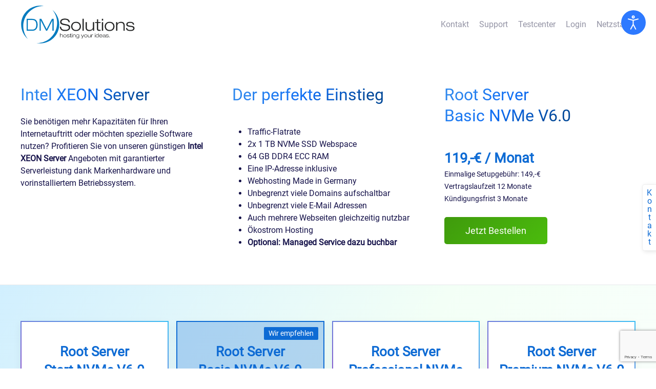

--- FILE ---
content_type: text/html; charset=utf-8
request_url: https://www.dmsolutions.de/intel-xeon-server.html
body_size: 9699
content:
<!DOCTYPE html><html lang="de-de" dir="ltr" vocab="http://schema.org/"><head><meta http-equiv="X-UA-Compatible" content="IE=edge"><meta name="viewport" content="width=device-width, initial-scale=1"><link rel="shortcut icon" href="/images/favicons/favicon.ico"><link rel="apple-touch-icon" href="/images/favicons/apple-touch-icon-180x180.png"><meta charset="utf-8" /><base href="https://www.dmsolutions.de/intel-xeon-server.html" /><meta name="keywords" content="Webhosting, Joomla Hosting, Joomla Online-Shop, WordPress, Domains, Hosted Exchange, SSL, Business Hosting" /><meta name="robots" content="max-snippet:-1, max-image-preview:large, max-video-preview:-1" /><meta name="description" content="Intel Xeon Server finden Sie preiswert beim Hosting Spezialisten DM Solutions!" /><link rel="preload" href="/templates/yootheme/fonts/font-8b388847.woff2" as="font" type="font/woff2" crossorigin /><link rel="preload" href="/templates/yootheme/fonts/font-5f033e53.woff" as="font" type="font/woff" crossorigin /><link rel="preload" href="/media/jui/fonts/IcoMoon.woff" as="font" type="font/woff" crossorigin /><link rel="preload" href="/fontawesome/webfonts/fa-brands-400.woff2" as="font" type="font/woff2" crossorigin /><link rel="preload" href="/fontawesome/webfonts/fa-duotone-900.woff2" as="font" type="font/woff2" crossorigin /><link rel="preload" href="/fontawesome/webfonts/fa-light-300.woff2" as="font" type="font/woff2" crossorigin /><link rel="preload" href="/media/com_jchoptimize/assets/gz/dbea5547fe1b25c1c85db211a1f4d86579906f746603c104c4b1500d475d2a0e.css" as="style" /><link rel="preload" href="/media/com_jchoptimize/assets/gz/f680cbe150b51f63643888f95eb353208dc613bd1f072a100184150e77c02f15.js" as="script" /><title>Intel Xeon Server preiswert bei DM Solutions</title><link href="https://www.dmsolutions.de/intel-xeon-server.html" rel="canonical" /><link href="/favicon.ico" rel="shortcut icon" type="image/vnd.microsoft.icon" /><link rel="stylesheet" href="/media/com_jchoptimize/assets/gz/dbea5547fe1b25c1c85db211a1f4d86579906f746603c104c4b1500d475d2a0e.css" /> <script type="text/plain" class="cmplazyload" data-cmp-vendor="s26">
(function(i,s,o,g,r,a,m){i['GoogleAnalyticsObject']=r;i[r]=i[r]||function(){
(i[r].q=i[r].q||[]).push(arguments)},i[r].l=1*new Date();a=s.createElement(o),
m=s.getElementsByTagName(o)[0];a.async=1;a.src=g;m.parentNode.insertBefore(a,m)
})(window,document,'script','//www.google-analytics.com/analytics.js','ga');

ga('create', 'UA-997009-41', 'auto');
ga('set', 'anonymizeIp', true);
ga('send', 'pageview');
</script><meta property="og:locale" content="de_DE" ><meta property="og:title" content="Intel Xeon Server preiswert bei DM Solutions" ><meta property="og:description" content="Intel Xeon Server finden Sie preiswert beim Hosting Spezialisten DM Solutions!" ><meta property="og:type" content="website" ><meta property="og:url" content="https://www.dmsolutions.de/intel-xeon-server.html" ><meta property="og:image" content="https://www.dmsolutions.de/facebook.png" ><meta property="og:image:width" content="200" ><meta property="og:image:height" content="200" ><meta property="og:image:secure_url" content="https://www.dmsolutions.de/facebook.png" ><meta property="og:site_name" content="DM Solutions" ><meta property="fb:app_id" content="154426421321384" ><meta name="twitter:card" content="summary" ><meta name="twitter:site" content="@dmsolutions_it" ><meta name="twitter:creator" content="@dmsolutions_it" ><meta name="twitter:title" content="Intel Xeon Server preiswert bei DM Solutions" ><meta name="twitter:description" content="Intel Xeon Server finden Sie preiswert beim Hosting Spezialisten DM Solutions!" ><meta name="twitter:url" content="https://www.dmsolutions.de/intel-xeon-server.html" ><meta name="twitter:image" content="https://www.dmsolutions.de/facebook.png" > <script src="https://www.google.com/recaptcha/api.js?render=6Le6j4wqAAAAAEBTPHKIRc0W-SkG3SXUdEQi7DF7"></script> <script src="/media/com_jchoptimize/assets/gz/f680cbe150b51f63643888f95eb353208dc613bd1f072a100184150e77c02f15.js"></script> </head><body class=""><section class="djacc djacc-container djacc-popup djacc--hidden djacc--dark djacc--top-right"> <button class="djacc__openbtn djacc__openbtn--default" aria-label="Eingabehilfen öffnen" title="Eingabehilfen öffnen"> <svg xmlns="http://www.w3.org/2000/svg" width="48" height="48" viewBox="0 0 48 48"> <path d="M1480.443,27.01l-3.891-7.51-3.89,7.51a1,1,0,0,1-.89.54,1.073,1.073,0,0,1-.46-.11,1,1,0,0,1-.43-1.35l4.67-9V10.21l-8.81-2.34a1,1,0,1,1,.51-1.93l9.3,2.47,9.3-2.47a1,1,0,0,1,.509,1.93l-8.81,2.34V17.09l4.66,9a1,1,0,1,1-1.769.92ZM1473.583,3a3,3,0,1,1,3,3A3,3,0,0,1,1473.583,3Zm2,0a1,1,0,1,0,1-1A1,1,0,0,0,1475.583,3Z" transform="translate(-1453 10.217)" fill="#fff"/> </svg> </button><div class="djacc__panel"><div class="djacc__header"><p class="djacc__title">Eingabehilfen öffnen</p><button class="djacc__reset" aria-label="Zurücksetzen" title="Zurücksetzen"> <svg xmlns="http://www.w3.org/2000/svg" width="18" height="18" viewBox="0 0 18 18"> <path d="M9,18a.75.75,0,0,1,0-1.5,7.5,7.5,0,1,0,0-15A7.531,7.531,0,0,0,2.507,5.25H3.75a.75.75,0,0,1,0,1.5h-3A.75.75,0,0,1,0,6V3A.75.75,0,0,1,1.5,3V4.019A9.089,9.089,0,0,1,2.636,2.636,9,9,0,0,1,15.364,15.365,8.94,8.94,0,0,1,9,18Z" fill="#fff"/> </svg> </button> <button class="djacc__close" aria-label="Eingabehilfen schließen" title="Eingabehilfen schließen"> <svg xmlns="http://www.w3.org/2000/svg" width="14.828" height="14.828" viewBox="0 0 14.828 14.828"> <g transform="translate(-1842.883 -1004.883)"> <line x2="12" y2="12" transform="translate(1844.297 1006.297)" fill="none" stroke="#fff" stroke-linecap="round" stroke-width="2"/> <line x1="12" y2="12" transform="translate(1844.297 1006.297)" fill="none" stroke="#fff" stroke-linecap="round" stroke-width="2"/> </g> </svg> </button> </div><ul class="djacc__list"> <li class="djacc__item djacc__item--contrast"> <button class="djacc__btn djacc__btn--invert-colors" title="Farben umkehren"> <svg xmlns="http://www.w3.org/2000/svg" width="24" height="24" viewBox="0 0 24 24"> <g fill="none" stroke="#fff" stroke-width="2"> <circle cx="12" cy="12" r="12" stroke="none"/> <circle cx="12" cy="12" r="11" fill="none"/> </g> <path d="M0,12A12,12,0,0,1,12,0V24A12,12,0,0,1,0,12Z" fill="#fff"/> </svg> <span class="djacc_btn-label">Farben umkehren</span> </button> </li> <li class="djacc__item djacc__item--contrast"> <button class="djacc__btn djacc__btn--monochrome" title="Monochrom"> <svg xmlns="http://www.w3.org/2000/svg" width="24" height="24" viewBox="0 0 24 24"> <g fill="none" stroke="#fff" stroke-width="2"> <circle cx="12" cy="12" r="12" stroke="none"/> <circle cx="12" cy="12" r="11" fill="none"/> </g> <line y2="21" transform="translate(12 1.5)" fill="none" stroke="#fff" stroke-linecap="round" stroke-width="2"/> <path d="M5.853,7.267a12.041,12.041,0,0,1,1.625-1.2l6.3,6.3v2.829Z" transform="translate(-0.778 -4.278)" fill="#fff"/> <path d="M3.2,6.333A12.006,12.006,0,0,1,4.314,4.622l9.464,9.464v2.829Z" transform="translate(-0.778)" fill="#fff"/> <path d="M1.823,10.959a11.953,11.953,0,0,1,.45-2.378l11.506,11.5v2.829Z" transform="translate(-0.778)" fill="#fff"/> </svg> <span class="djacc_btn-label">Monochrom</span> </button> </li> <li class="djacc__item djacc__item--contrast"> <button class="djacc__btn djacc__btn--dark-contrast" title="Dunkler Kontrast"> <svg xmlns="http://www.w3.org/2000/svg" width="24" height="24" viewBox="0 0 24 24"> <path d="M12,27A12,12,0,0,1,9.638,3.232a10,10,0,0,0,14.13,14.13A12,12,0,0,1,12,27Z" transform="translate(0 -3.232)" fill="#fff"/> </svg> <span class="djacc_btn-label">Dunkler Kontrast</span> </button> </li> <li class="djacc__item djacc__item--contrast"> <button class="djacc__btn djacc__btn--light-contrast" title="Heller Kontrast"> <svg xmlns="http://www.w3.org/2000/svg" width="24" height="24" viewBox="0 0 32 32"> <g transform="translate(7 7)" fill="none" stroke="#fff" stroke-width="2"> <circle cx="9" cy="9" r="9" stroke="none"/> <circle cx="9" cy="9" r="8" fill="none"/> </g> <rect width="2" height="5" rx="1" transform="translate(15)" fill="#fff"/> <rect width="2" height="5" rx="1" transform="translate(26.607 3.979) rotate(45)" fill="#fff"/> <rect width="2" height="5" rx="1" transform="translate(32 15) rotate(90)" fill="#fff"/> <rect width="2" height="5" rx="1" transform="translate(28.021 26.607) rotate(135)" fill="#fff"/> <rect width="2" height="5" rx="1" transform="translate(15 27)" fill="#fff"/> <rect width="2" height="5" rx="1" transform="translate(7.515 23.071) rotate(45)" fill="#fff"/> <rect width="2" height="5" rx="1" transform="translate(5 15) rotate(90)" fill="#fff"/> <rect width="2" height="5" rx="1" transform="translate(8.929 7.515) rotate(135)" fill="#fff"/> </svg> <span class="djacc_btn-label">Heller Kontrast</span> </button> </li> <li class="djacc__item djacc__item--contrast"> <button class="djacc__btn djacc__btn--low-saturation" title="Niedrige Sättigung"> <svg xmlns="http://www.w3.org/2000/svg" width="24" height="24" viewBox="0 0 24 24"> <g fill="none" stroke="#fff" stroke-width="2"> <circle cx="12" cy="12" r="12" stroke="none"/> <circle cx="12" cy="12" r="11" fill="none"/> </g> <path d="M0,12A12,12,0,0,1,6,1.6V22.394A12,12,0,0,1,0,12Z" transform="translate(0 24) rotate(-90)" fill="#fff"/> </svg> <span class="djacc_btn-label">Niedrige Sättigung</span> </button> </li> <li class="djacc__item djacc__item--contrast"> <button class="djacc__btn djacc__btn--high-saturation" title="Hohe Sättigung"> <svg xmlns="http://www.w3.org/2000/svg" width="24" height="24" viewBox="0 0 24 24"> <g fill="none" stroke="#fff" stroke-width="2"> <circle cx="12" cy="12" r="12" stroke="none"/> <circle cx="12" cy="12" r="11" fill="none"/> </g> <path d="M0,12A12.006,12.006,0,0,1,17,1.088V22.911A12.006,12.006,0,0,1,0,12Z" transform="translate(0 24) rotate(-90)" fill="#fff"/> </svg> <span class="djacc_btn-label">Hohe Sättigung</span> </button> </li> <li class="djacc__item"> <button class="djacc__btn djacc__btn--highlight-links" title="Links hervorheben"> <svg xmlns="http://www.w3.org/2000/svg" width="24" height="24" viewBox="0 0 24 24"> <rect width="24" height="24" fill="none"/> <path d="M3.535,21.92a5.005,5.005,0,0,1,0-7.071L6.364,12.02a1,1,0,0,1,1.415,1.413L4.95,16.263a3,3,0,0,0,4.243,4.243l2.828-2.828h0a1,1,0,1,1,1.414,1.415L10.607,21.92a5,5,0,0,1-7.072,0Zm2.829-2.828a1,1,0,0,1,0-1.415L17.678,6.364a1,1,0,1,1,1.415,1.414L7.779,19.092a1,1,0,0,1-1.415,0Zm11.314-5.657a1,1,0,0,1,0-1.413l2.829-2.829A3,3,0,1,0,16.263,4.95L13.436,7.777h0a1,1,0,0,1-1.414-1.414l2.828-2.829a5,5,0,1,1,7.071,7.071l-2.828,2.828a1,1,0,0,1-1.415,0Z" transform="translate(-0.728 -0.728)" fill="#fff"/> </svg> <span class="djacc_btn-label">Links hervorheben</span> </button> </li> <li class="djacc__item"> <button class="djacc__btn djacc__btn--highlight-titles" title="Überschriften hervorheben"> <svg xmlns="http://www.w3.org/2000/svg" width="24" height="24" viewBox="0 0 24 24"> <rect width="2" height="14" rx="1" transform="translate(5 5)" fill="#fff"/> <rect width="2" height="14" rx="1" transform="translate(10 5)" fill="#fff"/> <rect width="2" height="14" rx="1" transform="translate(17 5)" fill="#fff"/> <rect width="2" height="7" rx="1" transform="translate(12 11) rotate(90)" fill="#fff"/> <rect width="2" height="5" rx="1" transform="translate(19 5) rotate(90)" fill="#fff"/> <g fill="none" stroke="#fff" stroke-width="2"> <rect width="24" height="24" rx="4" stroke="none"/> <rect x="1" y="1" width="22" height="22" rx="3" fill="none"/> </g> </svg> <span class="djacc_btn-label">Überschriften hervorheben</span> </button> </li> <li class="djacc__item"> <button class="djacc__btn djacc__btn--screen-reader" title="Bildschirmleser"> <svg xmlns="http://www.w3.org/2000/svg" width="24" height="24" viewBox="0 0 24 24"> <g fill="none" stroke="#fff" stroke-width="2"> <circle cx="12" cy="12" r="12" stroke="none"/> <circle cx="12" cy="12" r="11" fill="none"/> </g> <path d="M2907.964,170h1.91l1.369-2.584,2.951,8.363,2.5-11.585L2919,170h2.132" transform="translate(-2902.548 -158)" fill="none" stroke="#fff" stroke-linecap="round" stroke-linejoin="round" stroke-width="2"/> </svg> <span class="djacc_btn-label">Bildschirmleser</span> </button> </li> <li class="djacc__item"> <button class="djacc__btn djacc__btn--read-mode" title="Lesemodus" data-label="Disable Read mode"> <svg xmlns="http://www.w3.org/2000/svg" width="24" height="24" viewBox="0 0 24 24"> <g fill="none" stroke="#fff" stroke-width="2"> <rect width="24" height="24" rx="4" stroke="none"/> <rect x="1" y="1" width="22" height="22" rx="3" fill="none"/> </g> <rect width="14" height="2" rx="1" transform="translate(5 7)" fill="#fff"/> <rect width="14" height="2" rx="1" transform="translate(5 11)" fill="#fff"/> <rect width="7" height="2" rx="1" transform="translate(5 15)" fill="#fff"/> </svg> <span class="djacc_btn-label">Lesemodus</span> </button> </li> <li class="djacc__item djacc__item--full"> <span class="djacc__arrows djacc__arrows--zoom"> <span class="djacc__label">Inhaltsskalierung</span> <span class="djacc__bar"></span> <span class="djacc__size">100<span class="djacc__percent">%</span></span> <button class="djacc__dec" aria-label="Inhaltsgröße verringern" title="Inhaltsgröße verringern"> <svg xmlns="http://www.w3.org/2000/svg" width="10" height="2" viewBox="0 0 10 2"> <g transform="translate(1 1)"> <line x1="8" fill="none" stroke="#fff" stroke-linecap="round" stroke-width="2"/> </g> </svg> </button> <button class="djacc__inc" aria-label="Inhaltsgröße erhöhen" title="Inhaltsgröße erhöhen"> <svg xmlns="http://www.w3.org/2000/svg" width="10" height="10" viewBox="0 0 10 10"> <g transform="translate(1 1)"> <line y2="8" transform="translate(4)" fill="none" stroke="#fff" stroke-linecap="round" stroke-width="2"/> <line x1="8" transform="translate(0 4)" fill="none" stroke="#fff" stroke-linecap="round" stroke-width="2"/> </g> </svg> </button> </span> </li> <li class="djacc__item djacc__item--full"> <span class="djacc__arrows djacc__arrows--font-size"> <span class="djacc__label">Schriftgröße</span> <span class="djacc__bar"></span> <span class="djacc__size">100<span class="djacc__percent">%</span></span> <button class="djacc__dec" aria-label="Schriftgröße verringern" title="Schriftgröße verringern"> <svg xmlns="http://www.w3.org/2000/svg" width="10" height="2" viewBox="0 0 10 2"> <g transform="translate(1 1)"> <line x1="8" fill="none" stroke="#fff" stroke-linecap="round" stroke-width="2"/> </g> </svg> </button> <button class="djacc__inc" aria-label="Schriftgröße vergrößern" title="Schriftgröße vergrößern"> <svg xmlns="http://www.w3.org/2000/svg" width="10" height="10" viewBox="0 0 10 10"> <g transform="translate(1 1)"> <line y2="8" transform="translate(4)" fill="none" stroke="#fff" stroke-linecap="round" stroke-width="2"/> <line x1="8" transform="translate(0 4)" fill="none" stroke="#fff" stroke-linecap="round" stroke-width="2"/> </g> </svg> </button> </span> </li> <li class="djacc__item djacc__item--full"> <span class="djacc__arrows djacc__arrows--line-height"> <span class="djacc__label">Zeilenhöhe</span> <span class="djacc__bar"></span> <span class="djacc__size">100<span class="djacc__percent">%</span></span> <button class="djacc__dec" aria-label="Zeilenhöhe verringern" title="Zeilenhöhe verringern"> <svg xmlns="http://www.w3.org/2000/svg" width="10" height="2" viewBox="0 0 10 2"> <g transform="translate(1 1)"> <line x1="8" fill="none" stroke="#fff" stroke-linecap="round" stroke-width="2"/> </g> </svg> </button> <button class="djacc__inc" aria-label="Zeilenhöhe vergrößern" title="Zeilenhöhe vergrößern"> <svg xmlns="http://www.w3.org/2000/svg" width="10" height="10" viewBox="0 0 10 10"> <g transform="translate(1 1)"> <line y2="8" transform="translate(4)" fill="none" stroke="#fff" stroke-linecap="round" stroke-width="2"/> <line x1="8" transform="translate(0 4)" fill="none" stroke="#fff" stroke-linecap="round" stroke-width="2"/> </g> </svg> </button> </span> </li> <li class="djacc__item djacc__item--full"> <span class="djacc__arrows djacc__arrows--letter-spacing"> <span class="djacc__label">Buchstabenabstand</span> <span class="djacc__bar"></span> <span class="djacc__size">100<span class="djacc__percent">%</span></span> <button class="djacc__dec" aria-label="Buchstabvenabstand verringern" title="Buchstabvenabstand verringern"> <svg xmlns="http://www.w3.org/2000/svg" width="10" height="2" viewBox="0 0 10 2"> <g transform="translate(1 1)"> <line x1="8" fill="none" stroke="#fff" stroke-linecap="round" stroke-width="2"/> </g> </svg> </button> <button class="djacc__inc" aria-label="Buchstabenabstand erhöhen" title="Buchstabenabstand erhöhen"> <svg xmlns="http://www.w3.org/2000/svg" width="10" height="10" viewBox="0 0 10 10"> <g transform="translate(1 1)"> <line y2="8" transform="translate(4)" fill="none" stroke="#fff" stroke-linecap="round" stroke-width="2"/> <line x1="8" transform="translate(0 4)" fill="none" stroke="#fff" stroke-linecap="round" stroke-width="2"/> </g> </svg> </button> </span> </li> </ul> </div> </section><div class="tm-page"><div class="tm-header-mobile uk-hidden@m"><div class="uk-navbar-container"> <nav uk-navbar><div class="uk-navbar-center"> <a href="https://www.dmsolutions.de/" class="uk-navbar-item uk-logo"> <img alt src="/templates/yootheme/cache/logo-5a131f80.webp" srcset="/templates/yootheme/cache/logo-5a131f80.webp 150w, /templates/yootheme/cache/logo-981c1299.webp 300w" sizes="(min-width: 150px) 150px" data-width="150" data-height="64"></a> </div></nav> </div> </div><div class="tm-toolbar tm-toolbar-default uk-visible@m"><div class="uk-container uk-flex uk-flex-middle"><div><div class="uk-grid-medium uk-child-width-auto uk-flex-middle" uk-grid="margin: uk-margin-small-top"><div><div class="uk-panel" id="module-104"><div class="uk-margin-remove-last-child custom" ><a href="https://www.dmsolutions.de/" title="Home"><img width="250" height="120" src="/images/logo.svg" alt="Home" title="Home" /></a></div></div></div></div></div><div class="uk-margin-auto-left"><div class="uk-grid-medium uk-child-width-auto uk-flex-middle" uk-grid="margin: uk-margin-small-top"><div><div class="uk-panel _menu_headerbar" id="module-91"><ul class="uk-subnav"> <li><a href="/kontakt.html">Kontakt</a></li><li><a href="/support.html">Support</a></li><li><a href="https://www.dmsolutions-testcenter.de/">Testcenter</a></li><li><a href="/login.html">Login</a></li><li><a href="https://status.dmsolutions.de/" target="_blank">Netzstatus</a></li></ul></div></div></div></div></div></div><div class="tm-header uk-visible@m" uk-header><div uk-sticky media="@m" show-on-up animation="uk-animation-slide-top" cls-active="uk-navbar-sticky" sel-target=".uk-navbar-container"><div class="uk-navbar-container"><div class="uk-container"> <nav class="uk-navbar" uk-navbar="{&quot;align&quot;:&quot;center&quot;,&quot;boundary&quot;:&quot;!.uk-navbar-container&quot;,&quot;dropbar&quot;:true,&quot;dropbar-anchor&quot;:&quot;!.uk-navbar-container&quot;,&quot;dropbar-mode&quot;:&quot;push&quot;}"> </nav> </div> </div> </div> </div><div id="system-message-container" data-messages="[]"> </div><div class="uk-section-default uk-section"><div class="uk-container"><div class="tm-grid-expand uk-grid-margin" uk-grid><div class="uk-width-1-3@m"><h1 class="uk-h2"> <span class="uk-text-background">Intel XEON Server</span> </h1><div class="uk-panel uk-margin">Sie benötigen mehr Kapazitäten für Ihren Internetauftritt oder möchten spezielle Software nutzen? Profitieren Sie von unseren günstigen <b>Intel XEON Server</b> Angeboten mit garantierter Serverleistung dank Markenhardware und vorinstalliertem Betriebssystem.</div></div><div class="uk-width-1-3@m"><div class="uk-panel"><div class="uk-margin-remove-last-child custom" ><h2 class="uk-text-background">Der perfekte Einstieg</h2><ul> <li>Traffic-Flatrate</li> <li>2x 1 TB NVMe SSD Webspace</li> <li>64 GB DDR4 ECC RAM</li> <li>Eine IP-Adresse inklusive</li> <li>Webhosting Made in Germany</li> <li>Unbegrenzt viele Domains aufschaltbar</li> <li>Unbegrenzt viele E-Mail Adressen</li> <li>Auch mehrere Webseiten gleichzeitig nutzbar</li> <li>Ökostrom Hosting</li> <li><strong>Optional: Managed Service dazu buchbar</strong></li> </ul></div></div></div><div class="uk-width-1-3@m"><div class="uk-panel"><div class="uk-margin-remove-last-child custom" ><h2 class="uk-text-background">Root Server<br>Basic NVMe V6.0</h2><div class="uk-visible@l"><br /></div> <span class="uk-text-primary uk-text-large uk-text-bold">119,-€ / Monat</span><br /> <span class="uk-text-small">Einmalige Setupgebühr: 149,-€</span> <br /> <span class="uk-text-small">Vertragslaufzeit 12 Monate</span><br /> <span class="uk-text-small">Kündigungsfrist 3 Monate</span> <br /><br /> <a class="uk-button uk-button-secondary uk-button-large" href="https://www.dmsolutions.de/order/bestellvorgang/index.php?lib=bestellvorgang_starten&id=29&md5id=23408&angebotid=560&UIN=&fv=&fdomain=" title="Jetzt Bestellen"> <span class="uk-text-middle">Jetzt Bestellen</span> </a> </div></div></div></div></div></div><div class="uk-section-muted uk-section"><div class="uk-container uk-container-xlarge"><div class="tm-grid-expand uk-child-width-1-1 uk-grid-margin" uk-grid><div><div class="uk-panel lp-highlight2"><div class="uk-margin-remove-last-child custom" ><div class="moduletable"><div class="uk-margin-remove-last-child custom" ><div class="uk-child-width-1-1 uk-child-width-1-2@s uk-child-width-1-4@l uk-grid-small uk-grid-match uk-flex-center" uk-grid><div class="uk-first-column"><div class="uk-margin-remove-last-child custom" ><div id="rsh1" class="uk-card uk-card-default uk-card-small uk-card-body uk-margin-remove-first-child colorful"><div class="uk-card-badge uk-label" style="display:none;">Wir empfehlen</div><div class="uk-h3 uk-heading-divider uk-font-primary uk-text-primary uk-margin-top uk-margin-remove-bottom uk-text-center">Root Server<br>Start NVMe V6.0</div><div class="uk-text-center uk-padding-small uk-padding-remove-left uk-padding-remove-right">Performance: <span class="uk-hidden@s"><br></span><i class="fas fa-star fa-lg"></i><i class="fas fa-star fa-lg"></i><i class="fas fa-star fa-lg"></i><i class="fas fa-star-half-alt fa-lg"></i><i class="far fa-star fa-lg"></i></div><div class="uk-text-center"><span class="uk-text-bold">&nbsp;</span><br><span class="uk-heading-small uk-text-primary">89,-<br><span class="uk-text-top uk-h3">€ / Monat<a href="#brutto" uk-scroll="offset:100;"><sup>1</sup></a></span></div><div class="uk-text-center">&nbsp;</div><p class="uk-text-center uk-text-xsmall uk-margin-small-top">zzgl. einmalig 149,- € Einrichtungsgebühr</p> <a class="uk-width-1-1 uk-button uk-button-large uk-button-secondary" href="https://www.dmsolutions.de/order/bestellvorgang/index.php?lib=bestellvorgang_starten&id=29&md5id=23408&angebotid=559&UIN=&fv=&fdomain=">Bestellen</a> <div class="uk-text-center"><span class="uk-text-xsmall">Vertragslaufzeit 12 Monate / Kündigungsfrist 3 Monate</span></div><ul class="uk-list uk-list-collapse uk-text-small"> <li><img class="uk-margin-small-right uk-text-primary" src="/images/yootheme/pricing-check.svg" uk-svg> Serverstandort Deutschland</li> <li><img class="uk-margin-small-right uk-text-primary" src="/images/yootheme/pricing-check.svg" uk-svg> <b>2x 512 GB</b> NVMe SSD Webspace</li> <li><img class="uk-margin-small-right uk-text-primary" src="/images/yootheme/pricing-check.svg" uk-svg> <b>AMD Ryzen™ 5 3600</b></li> <li><img class="uk-margin-small-right uk-text-primary" src="/images/yootheme/pricing-check.svg" uk-svg> <b>64 GB</b> DDR4 RAM</li> <li><img class="uk-margin-small-right uk-text-primary" src="/images/yootheme/pricing-check.svg" uk-svg> <b>1Gbit</b> Netzanbindung</li> <li><img class="uk-margin-small-right uk-text-primary" src="/images/yootheme/pricing-check.svg" uk-svg> Root Zugang inklusive</li> <li><img class="uk-margin-small-right uk-text-primary" src="/images/yootheme/pricing-check.svg" uk-svg> <span uk-tooltip="pos: right; title:<b>freie Wahl des Betriebssystems</b><br />Ihnen steht die Wahl der Betriebssystems für Ihren Root Server vollkommen frei. Sofern Sie dabei Hilfe benötigen, unterstützen wir Sie gerne bei der Einrichtung"> Freie Wahl des Betriebssystems <i class="fas fa-info-circle uk-text-primary"></i></span></li> <li><span class="uk-text-muted"><img class="uk-margin-small-right" height="20" src="/fontawesome/svgs/regular/times-circle.svg" uk-svg> Wartung und Updates optional</span></li> <li><span class="uk-text-muted"><img class="uk-margin-small-right" height="20" src="/fontawesome/svgs/regular/times-circle.svg" uk-svg> SSL optional</span></li> <li><img class="uk-margin-small-right uk-text-primary" src="/images/yootheme/pricing-check.svg" uk-svg> eigene IP Adresse inklusive</li> <li><span class="uk-text-secondary"><img class="uk-margin-small-right" src="/images/yootheme/pricing-check.svg" uk-svg> <i class="fas fa-tree"></i> Wir pflanzen <span class="uk-text-bold">1</span> Baum</span></li> </ul> </div></div></div><div><div class="uk-margin-remove-last-child custom" ><div id="rsh2" class="uk-card uk-card-default uk-card-small uk-card-body uk-margin-remove-first-child colorful"><div class="uk-card-badge uk-label" style="display:none;">Wir empfehlen</div><div class="uk-h3 uk-heading-divider uk-font-primary uk-text-primary uk-margin-top uk-margin-remove-bottom uk-text-center">Root Server<br>Basic NVMe V6.0</div><div class="uk-text-center uk-padding-small uk-padding-remove-left uk-padding-remove-right">Performance: <span class="uk-hidden@s"><br></span><i class="fas fa-star fa-lg"></i><i class="fas fa-star fa-lg"></i><i class="fas fa-star fa-lg"></i><i class="fas fa-star fa-lg"></i><i class="far fa-star fa-lg"></i></div><div class="uk-text-center"><span class="uk-text-bold">&nbsp;</span><br><span class="uk-heading-small uk-text-primary">119,-<br><span class="uk-text-top uk-h3">€ / Monat<a href="#brutto" uk-scroll="offset:100;"><sup>1</sup></a></span></div><div class="uk-text-center">&nbsp;</div><p class="uk-text-center uk-text-xsmall uk-margin-small-top">zzgl. einmalig 149,- € Einrichtungsgebühr</p> <a class="uk-width-1-1 uk-button uk-button-large uk-button-secondary" href="https://www.dmsolutions.de/order/bestellvorgang/index.php?lib=bestellvorgang_starten&id=29&md5id=23408&angebotid=560&UIN=&fv=&fdomain=">Bestellen</a> <div class="uk-text-center"><span class="uk-text-xsmall">Vertragslaufzeit 12 Monate / Kündigungsfrist 3 Monate</span></div><ul class="uk-list uk-list-collapse uk-text-small"> <li><img class="uk-margin-small-right uk-text-primary" src="/images/yootheme/pricing-check.svg" uk-svg> Serverstandort Deutschland</li> <li><img class="uk-margin-small-right uk-text-primary" src="/images/yootheme/pricing-check.svg" uk-svg> <b>2x 1 TB</b> NVMe SSD Webspace</li> <li><img class="uk-margin-small-right uk-text-primary" src="/images/yootheme/pricing-check.svg" uk-svg> <b>AMD Ryzen™ 7 3700X</b></li> <li><img class="uk-margin-small-right uk-text-primary" src="/images/yootheme/pricing-check.svg" uk-svg> <b>64 GB</b> DDR4 ECC RAM</li> <li><img class="uk-margin-small-right uk-text-primary" src="/images/yootheme/pricing-check.svg" uk-svg> <b>1Gbit</b> Netzanbindung</li> <li><img class="uk-margin-small-right uk-text-primary" src="/images/yootheme/pricing-check.svg" uk-svg> Root Zugang inklusive</li> <li><img class="uk-margin-small-right uk-text-primary" src="/images/yootheme/pricing-check.svg" uk-svg> <span uk-tooltip="pos: right; title:<b>freie Wahl des Betriebssystems</b><br />Ihnen steht die Wahl der Betriebssystems für Ihren Root Server vollkommen frei. Sofern Sie dabei Hilfe benötigen, unterstützen wir Sie gerne bei der Einrichtung"> Freie Wahl des Betriebssystems <i class="fas fa-info-circle uk-text-primary"></i></span></li> <li><span class="uk-text-muted"><img class="uk-margin-small-right" height="20" src="/fontawesome/svgs/regular/times-circle.svg" uk-svg> Wartung und Updates optional</span></li> <li><span class="uk-text-muted"><img class="uk-margin-small-right" height="20" src="/fontawesome/svgs/regular/times-circle.svg" uk-svg> SSL optional</span></li> <li><img class="uk-margin-small-right uk-text-primary" src="/images/yootheme/pricing-check.svg" uk-svg> eigene IP Adresse inklusive</li> <li><span class="uk-text-secondary"><img class="uk-margin-small-right" src="/images/yootheme/pricing-check.svg" uk-svg> <i class="fas fa-tree"></i> Wir pflanzen <span class="uk-text-bold">1</span> Baum</span></li> </ul> </div></div></div><div><div class="uk-margin-remove-last-child custom" ><div id="rsh3" class="uk-card uk-card-default uk-card-small uk-card-body uk-margin-remove-first-child colorful"><div class="uk-card-badge uk-label" style="display:none;">Wir empfehlen</div><div class="uk-h3 uk-heading-divider uk-font-primary uk-text-primary uk-margin-top uk-margin-remove-bottom uk-text-center">Root Server<br>Professional NVMe V6.0</div><div class="uk-text-center uk-padding-small uk-padding-remove-left uk-padding-remove-right">Performance: <span class="uk-hidden@s"><br></span><i class="fas fa-star fa-lg"></i><i class="fas fa-star fa-lg"></i><i class="fas fa-star fa-lg"></i><i class="fas fa-star fa-lg"></i><i class="fas fa-star-half-alt fa-lg"></i></div><div class="uk-text-center"><span class="uk-text-bold">&nbsp;</span><br><span class="uk-heading-small uk-text-primary">149,-<br><span class="uk-text-top uk-h3">€ / Monat<a href="#brutto" uk-scroll="offset:100;"><sup>1</sup></a></span></div><div class="uk-text-center">&nbsp;</div><p class="uk-text-center uk-text-xsmall uk-margin-small-top">zzgl. einmalig 149,- € Einrichtungsgebühr</p> <a class="uk-width-1-1 uk-button uk-button-large uk-button-secondary" href="https://www.dmsolutions.de/order/bestellvorgang/index.php?lib=bestellvorgang_starten&id=29&md5id=23408&angebotid=561&UIN=&fv=&fdomain=">Bestellen</a> <div class="uk-text-center"><span class="uk-text-xsmall">Vertragslaufzeit 12 Monate / Kündigungsfrist 3 Monate</span></div><ul class="uk-list uk-list-collapse uk-text-small"> <li><img class="uk-margin-small-right uk-text-primary" src="/images/yootheme/pricing-check.svg" uk-svg> Serverstandort Deutschland</li> <li><img class="uk-margin-small-right uk-text-primary" src="/images/yootheme/pricing-check.svg" uk-svg> <b>2x 1,92 TB</b> NVMe SSD Webspace</li> <li><img class="uk-margin-small-right uk-text-primary" src="/images/yootheme/pricing-check.svg" uk-svg> <b>AMD Ryzen™ 9 3900</b></li> <li><img class="uk-margin-small-right uk-text-primary" src="/images/yootheme/pricing-check.svg" uk-svg> <b>128 GB</b> DDR4 ECC RAM</li> <li><img class="uk-margin-small-right uk-text-primary" src="/images/yootheme/pricing-check.svg" uk-svg> <b>1Gbit</b> Netzanbindung</li> <li><img class="uk-margin-small-right uk-text-primary" src="/images/yootheme/pricing-check.svg" uk-svg> Root Zugang inklusive</li> <li><img class="uk-margin-small-right uk-text-primary" src="/images/yootheme/pricing-check.svg" uk-svg> <span uk-tooltip="pos: right; title:<b>freie Wahl des Betriebssystems</b><br />Ihnen steht die Wahl der Betriebssystems für Ihren Root Server vollkommen frei. Sofern Sie dabei Hilfe benötigen, unterstützen wir Sie gerne bei der Einrichtung"> Freie Wahl des Betriebssystems <i class="fas fa-info-circle uk-text-primary"></i></span></li> <li><span class="uk-text-muted"><img class="uk-margin-small-right" height="20" src="/fontawesome/svgs/regular/times-circle.svg" uk-svg> Wartung und Updates optional</span></li> <li><span class="uk-text-muted"><img class="uk-margin-small-right" height="20" src="/fontawesome/svgs/regular/times-circle.svg" uk-svg> SSL optional</span></li> <li><img class="uk-margin-small-right uk-text-primary" src="/images/yootheme/pricing-check.svg" uk-svg> eigene IP Adresse inklusive</li> <li><span class="uk-text-secondary"><img class="uk-margin-small-right" src="/images/yootheme/pricing-check.svg" uk-svg> <i class="fas fa-tree"></i> Wir pflanzen <span class="uk-text-bold">1</span> Baum</span></li> </ul> </div></div></div><div><div class="uk-margin-remove-last-child custom" ><div id="rsh4" class="uk-card uk-card-default uk-card-small uk-card-body uk-margin-remove-first-child colorful"><div class="uk-card-badge uk-label" style="display:none;">Wir empfehlen</div><div class="uk-h3 uk-heading-divider uk-font-primary uk-text-primary uk-margin-top uk-margin-remove-bottom uk-text-center">Root Server<br>Premium NVMe V6.0</div><div class="uk-text-center uk-padding-small uk-padding-remove-left uk-padding-remove-right">Performance: <span class="uk-hidden@s"><br></span><i class="fas fa-star fa-lg"></i><i class="fas fa-star fa-lg"></i><i class="fas fa-star fa-lg"></i><i class="fas fa-star fa-lg"></i><i class="fas fa-star fa-lg"></i></div><div class="uk-text-center"><span class="uk-text-bold">&nbsp;</span><br><span class="uk-heading-small uk-text-primary">169,-<br><span class="uk-text-top uk-h3">€ / Monat<a href="#brutto" uk-scroll="offset:100;"><sup>1</sup></a></span></div><div class="uk-text-center">&nbsp;</div><p class="uk-text-center uk-text-xsmall uk-margin-small-top">zzgl. einmalig 149,- € Einrichtungsgebühr</p> <a class="uk-width-1-1 uk-button uk-button-large uk-button-secondary" href="https://www.dmsolutions.de/order/bestellvorgang/index.php?lib=bestellvorgang_starten&id=29&md5id=23408&angebotid=562&UIN=&fv=&fdomain=">Bestellen</a> <div class="uk-text-center"><span class="uk-text-xsmall">Vertragslaufzeit 12 Monate / Kündigungsfrist 3 Monate</span></div><ul class="uk-list uk-list-collapse uk-text-small"> <li><img class="uk-margin-small-right uk-text-primary" src="/images/yootheme/pricing-check.svg" uk-svg> Serverstandort Deutschland</li> <li><img class="uk-margin-small-right uk-text-primary" src="/images/yootheme/pricing-check.svg" uk-svg> <b>2x 3,84 TB</b> NVMe SSD Webspace</li> <li><img class="uk-margin-small-right uk-text-primary" src="/images/yootheme/pricing-check.svg" uk-svg> <b>AMD Ryzen™ 9 5950X</b></li> <li><img class="uk-margin-small-right uk-text-primary" src="/images/yootheme/pricing-check.svg" uk-svg> <b>128 GB</b> DDR4 ECC RAM</li> <li><img class="uk-margin-small-right uk-text-primary" src="/images/yootheme/pricing-check.svg" uk-svg> <b>1Gbit</b> Netzanbindung</li> <li><img class="uk-margin-small-right uk-text-primary" src="/images/yootheme/pricing-check.svg" uk-svg> Root Zugang inklusive</li> <li><img class="uk-margin-small-right uk-text-primary" src="/images/yootheme/pricing-check.svg" uk-svg> <span uk-tooltip="pos: right; title:<b>freie Wahl des Betriebssystems</b><br />Ihnen steht die Wahl der Betriebssystems für Ihren Root Server vollkommen frei. Sofern Sie dabei Hilfe benötigen, unterstützen wir Sie gerne bei der Einrichtung"> Freie Wahl des Betriebssystems <i class="fas fa-info-circle uk-text-primary"></i></span></li> <li><span class="uk-text-muted"><img class="uk-margin-small-right" height="20" src="/fontawesome/svgs/regular/times-circle.svg" uk-svg> Wartung und Updates optional</span></li> <li><span class="uk-text-muted"><img class="uk-margin-small-right" height="20" src="/fontawesome/svgs/regular/times-circle.svg" uk-svg> SSL optional</span></li> <li><img class="uk-margin-small-right uk-text-primary" src="/images/yootheme/pricing-check.svg" uk-svg> eigene IP Adresse inklusive</li> <li><span class="uk-text-secondary"><img class="uk-margin-small-right" src="/images/yootheme/pricing-check.svg" uk-svg> <i class="fas fa-tree"></i> Wir pflanzen <span class="uk-text-bold">1</span> Baum</span></li> </ul> </div></div></div></div></div></div></div></div></div></div></div></div><div class="uk-section-default uk-section"><div class="uk-container"><div class="tm-grid-expand uk-child-width-1-1 uk-grid-margin" uk-grid><div><div class="uk-panel uk-margin"><p>DM Solutions bietet Ihnen mit seinem dedizierten <b>Intel XEON Server</b> die optimale Serverbasis für den Betrieb Ihrer Webseite bzw. Ihrem Online-Shop. Intel XEON Server stehen für Performance und Stabilität.</p><p>Informieren Sie sich über unsere günstigen Server Angebote und sichern Sie sich absolute Freiheit und Flexibilität für Ihre Webpräsenz.</p></div></div></div></div></div><div id="module-1918" class="builder"><div class="uk-section-default uk-section"><div class="uk-container uk-container-expand"><div class="tm-grid-expand uk-child-width-1-1 uk-grid-margin" uk-grid><div><h2 class="uk-h1 uk-text-primary uk-text-center"> Gute Gründe für DM Solutions </h2></div></div><div class="tm-grid-expand uk-grid-margin" uk-grid uk-height-match="target: .uk-card"><div class="uk-width-1-2@s uk-width-1-4@m"><div class="uk-panel"><div class="uk-margin-remove-last-child custom" ><div class="uk-card uk-card-default colorful uk-padding"><div class="uk-card-title uk-text-center">Webhosting Made in Germany</div><p>DM Solutions bietet pfeilschnelles und preiswertes Webhosting aus Deutschland.</p><ul class="uk-list uk-list-small"> <li><img class="uk-text-primary" src="/images/yootheme/pricing-check.svg" uk-svg title="inklusive"> Serverstandort Deutschland</li> <li><img class="uk-text-primary" src="/images/yootheme/pricing-check.svg" uk-svg title="inklusive"> SSL verschlüsselte Serverbindung</li> <li><img class="uk-text-primary" src="/images/yootheme/pricing-check.svg" uk-svg title="inklusive"> Freundliche und kompentente Servicemitarbeiter</li> </ul><div class="uk-text-center"><img src="/images/webhosting-made-in-germany.png" alt="Webhosting made in Germany" /></div></div></div></div></div><div class="uk-width-1-2@s uk-width-1-4@m"><div class="uk-panel"><div class="uk-margin-remove-last-child custom" ><div class="uk-card uk-card-default colorful uk-padding"><div class="uk-card-title uk-text-center">Auszeichnungen</div><p>Als geprüfter Provider stellen wir uns der täglichen Überwachung mehrerer Serviceportale und bieten nachweislich transparente und hochwertige Serviceleistungen.</p><div class="uk-text-center"><a href="https://www.hosttest.de/webhoster/dm-solutions-gmbh" target="_blank"><img src="https://www.hosttest.de/includable/rating356.png" alt="Erfahrungen über DM Solutions GmbH"/></a></div></div></div></div></div><div class="uk-width-1-2@s uk-width-1-4@m"><div class="uk-panel"><div class="uk-margin-remove-last-child custom" ><div class="uk-card uk-card-secondary uk-padding"><div class="uk-card-title uk-text-center">100% Ökostrom</div><p>Wir nutzen 100% Ökostrom aus erneuerbarer Energie.</p><ul class="uk-list uk-list-small"> <li><img src="/images/yootheme/pricing-check.svg" uk-svg title="inklusive"> 100% Ökostrom im Rechenzentrum</li> <li><img src="/images/yootheme/pricing-check.svg" uk-svg title="inklusive"> 100% Ökostrom im Bürogebäude</li> <li><img src="/images/yootheme/pricing-check.svg" uk-svg title="inklusive"> Weniger CO2-Emissionen</li> </ul><div class="uk-text-center"><i class="fas fa-leaf uk-text-secondary fa-6x"></i></div></div></div></div></div><div class="uk-width-1-2@s uk-width-1-4@m"><div class="uk-panel"><div class="uk-margin-remove-last-child custom" ><div class="uk-card uk-card-default uk-padding colorful"><div class="uk-card-title uk-text-center">7 Tage kostenlos testen</div><p>Nutzen Sie vorab unseren Testaccount 7 Tage kostenlos und unverbindlich.</p><ul class="uk-list uk-list-small"> <li><img src="/images/yootheme/pricing-check.svg" uk-svg title="inklusive"> Wunschsystem vorinstalliert (sofern möglich)</li> <li><img src="/images/yootheme/pricing-check.svg" uk-svg title="inklusive"> Datenübernahme in regulären Tarif möglich</li> </ul><div class="uk-text-center"><i class=" uk-text-primary fad fa-stethoscope fa-6x"></i></div></div></div></div></div></div></div></div></div><div id="tm-bottom" class="tm-bottom uk-section-default uk-section"><div class="uk-container"><div class="uk-child-width-expand@m" uk-grid><div><div class="uk-panel" id="module-138"><div class="uk-margin-remove-last-child custom" ><p id="brutto"> <small>&sup1; Der angezeigte Gesamtpreis enthält die gesetzliche deutsche Mehrwertsteuer in Höhe von 19%. Preise und Angebote nur gültig für Kunden mit Wohnsitz in Deutschland. Laufzeiten gemäß <a uk-toggle="target: #preisinfo-brutto">Auswahlmöglichkeiten</a></small> </p><div id="preisinfo-brutto" uk-modal><div class="uk-modal-dialog uk-modal-body" style="width:900px"><h2 class="uk-modal-title">Preisübersicht</h2><button class="uk-modal-close-default" type="button" uk-close></button><div class="uk-overflow-auto"><table class="uk-table preisinfo-brutto"> <thead> <tr> <th class="uk-width-1-4" style="min-width:100px">Tarif</th> <th class="uk-width-1-4" style="min-width:100px">3 Monate</th> <th class="uk-width-1-4" style="min-width:100px">12 Monate</th> <th class="uk-width-1-4" style="min-width:100px">24 Monate</th> </tr> </thead> <tbody> <tr> <td>SSD Webhosting<br>Start V5.0</td> <td>3,99€</td> <td>3,49€</td> <td>2,99€</td> </tr> <tr> <td>SSD Webhosting<br>Standard V5.0</td> <td>6,49€</td> <td>5,79€</td> <td>4,99€</td> </tr> <tr> <td>SSD Webhosting<br>Basic V5.0</td> <td>12,99€</td> <td>6 Mon. kostenfrei, danach 11,49€</td> <td>6 Mon. kostenfrei, danach 9,99€</td> </tr> <tr> <td>SSD Webhosting<br>Professional V5.0</td> <td>32,49€</td> <td>3 Mon. kostenfrei, danach 28,99€</td> <td>3 Mon. kostenfrei, danach 24,99€</td> </tr> <tr> <td>SSD Webhosting<br>Premium V5.0</td> <td>51,99€</td> <td>3 Mon. kostenfrei, danach 45,99€</td> <td>3 Mon. kostenfrei, danach 39,99€</td> </tr> <tr> <td colspan="4"></td> </tr> <tr> <td>Webhosting<br>Start V3.0</td> <td>1,99€</td> <td>1,79€</td> <td>1,50€</td> </tr> <tr> <td>Webhosting<br>Standard V3.0</td> <td>6,49€</td> <td>5,79€</td> <td>4,99€</td> </tr> <tr> <td>Webhosting<br>Basic V3.0</td> <td>12,99€</td> <td>6 Mon. kostenfrei, danach 11,49€</td> <td>6 Mon. kostenfrei, danach 9,99€</td> </tr> <tr> <td>Webhosting<br>Professional V3.0</td> <td>32,49€</td> <td>3 Mon. kostenfrei, danach 28,99€</td> <td>3 Mon. kostenfrei, danach 24,99€</td> </tr> <tr> <td>Webhosting<br>Premium V3.0</td> <td>51,99€</td> <td>3 Mon. kostenfrei, danach 45,99€</td> <td>3 Mon. kostenfrei, danach 39,99€</td> </tr> <tr> <td colspan="4"></td> </tr> <tr> <td>Joomla<br>Basic V5.0</td> <td>5,29€</td> <td>4,59€</td> <td>3,99€</td> </tr> <tr> <td>Joomla<br>Online-Shop V5.0</td> <td>5,99€</td> <td>5,19€</td> <td>4,49€</td> </tr> <tr> <td>Joomla<br>Professional V5.0</td> <td>12,99€</td> <td>6 Mon. kostenfrei, danach 11,49€</td> <td>6 Mon. kostenfrei, danach 9,99€</td> </tr> <tr> <td>Joomla<br>Premium V5.0</td> <td>19,49€</td> <td>6 Mon. kostenfrei, danach 17,39€</td> <td>6 Mon. kostenfrei, danach 14,99€</td> </tr> <tr> <td>Joomla<br>Platin V5.0</td> <td>25,99€</td> <td>6 Mon. kostenfrei, danach 22,99€</td> <td>6 Mon. kostenfrei, danach 19,99€</td> </tr> <tr> <td colspan="4"></td> </tr> <tr> <td>WordPress Basic V5.0</td> <td>5,29€</td> <td>4,59€</td> <td>3,99€</td> </tr> <tr> <td>Wordpress Professional V5.0</td> <td>12,99€</td> <td>3 Mon. kostenfrei, danach 11,49€</td> <td>3 Mon. kostenfrei, danach 9,99€</td> </tr> <tr> <td>Wordpress Premium V5.0</td> <td>25,99€</td> <td>3 Mon. kostenfrei, danach 22,99€</td> <td>3 Mon. kostenfrei, danach 19,99€</td> </tr> <tr> <td colspan="4"></td> </tr> <tr> <td>Reseller Mini V6.0</td> <td>12,99€</td> <td>3 Mon. kostenfrei, danach 11,49€</td> <td>3 Mon. kostenfrei, danach 9,99€</td> </tr> <tr> <td>Reseller Start V6.0</td> <td>32,49€</td> <td>3 Mon. kostenfrei, danach 28,99€</td> <td>3 Mon. kostenfrei, danach 24,99€</td> </tr> <tr> <td>Reseller Basic V6.0</td> <td>45,49€</td> <td>3 Mon. kostenfrei, danach 40,99€</td> <td>3 Mon. kostenfrei, danach 34,99€</td> </tr> <tr> <td>Reseller Professional V6.0</td> <td>58,49€</td> <td>3 Mon. kostenfrei, danach 51,99€</td> <td>3 Mon. kostenfrei, danach 44,99€</td> </tr> <tr> <td colspan="4"></td> </tr> <tr> <td>vServer Start V3.0</td> <td>-</td> <td>8,99€</td> <td>-</td> </tr> <tr> <td>vServer Basic V3.0</td> <td>-</td> <td>3 Mon. kostenfrei, danach 16,99€</td> <td>-</td> </tr> <tr> <td>vServer Premium V3.0</td> <td>-</td> <td>3 Mon. kostenfrei, danach 32,99€</td> <td>-</td> </tr> <tr> <td>vServer Platin V3.0</td> <td>-</td> <td>3 Mon. kostenfrei, danach 59,99€</td> <td>-</td> </tr> <tr> <td colspan="4"></td> </tr> <tr> <td>BBB Managed Server Mini V2.0</td> <td>45,-€</td> <td>39,-€</td> <td>34,-€</td> </tr> <tr> <td>BBB Managed Server Start V2.0</td> <td>79,-€</td> <td>69,-€</td> <td>59,-€</td> </tr> <tr> <td>BBB Managed Server Basic V2.0</td> <td>119,-€</td> <td>99,-€</td> <td>89,-€</td> </tr> <tr> <td>BBB Managed Server Professional V2.0</td> <td>219,-€</td> <td>199,-€</td> <td>169,-€</td> </tr> <tr> <td>BBB Managed Server Premium V2.0</td> <td>339,-€</td> <td>299,-€</td> <td>259,-€</td> </tr> <tr> <td>BBB Managed Server Ultimate V2.0</td> <td>459,-€</td> <td>399,-€</td> <td>349,-€</td> </tr> <tr> <td colspan="4"></td> </tr> <tr> <td>Otobo Managed Server Mini</td> <td>129,-€</td> <td>119,-€</td> <td>99,-€</td> </tr> <tr> <td>Otobo Managed Server Start</td> <td>219,-€</td> <td>199,-€</td> <td>169,-€</td> </tr> <tr> <td>Otobo Managed Server Basic</td> <td>329,-€</td> <td>289,-€</td> <td>249,-€</td> </tr> <tr> <td>Otobo Managed Server Professional</td> <td>389,-€</td> <td>349,-€</td> <td>299,-€</td> </tr> <tr> <td>Otobo Managed Server Premium</td> <td>519,-€</td> <td>469,-€</td> <td>399,-€</td> </tr> <tr> <td>Otobo Managed Server Ultimate</td> <td>649,-€</td> <td>579,-€</td> <td>499,-€</td> </tr> <tr> <td colspan="4"></td> </tr> <tr> <td>Nextcloud Managed Server Mini</td> <td>69,-€</td> <td>59,-€</td> <td>50,-€</td> </tr> <tr> <td>Nextcloud Managed Server Start</td> <td>79,-€</td> <td>69,-€</td> <td>60,-€</td> </tr> <tr> <td>Nextcloud Managed Server Basic</td> <td>89,-€</td> <td>79,-€</td> <td>70,-€</td> </tr> <tr> <td colspan="4"></td> </tr> <tr> <td>Znuny Managed Server Mini</td> <td>129,-€</td> <td>119,-€</td> <td>99,-€</td> </tr> <tr> <td>Znuny Managed Server Start</td> <td>219,-€</td> <td>199,-€</td> <td>169,-€</td> </tr> <tr> <td>Znuny Managed Server Basic</td> <td>329,-€</td> <td>289,-€</td> <td>249,-€</td> </tr> <tr> <td>Znuny Managed Server Professional</td> <td>389,-€</td> <td>349,-€</td> <td>299,-€</td> </tr> <tr> <td>Znuny Managed Server Premium</td> <td>519,-€</td> <td>469,-€</td> <td>399,-€</td> </tr> <tr> <td>Znuny Managed Server Ultimate</td> <td>649,-€</td> <td>579,-€</td> <td>499,-€</td> </tr> </tbody> </table> </div><p class="uk-text-small">Der angezeigte Gesamtpreis enthält die gesetzliche deutsche Mehrwertsteuer in Höhe von 19%. Preise und Angebote nur gültig für Kunden mit Wohnsitz in Deutschland.</p></div></div></div></div></div></div></div></div><div class="uk-section-default uk-section uk-section-small"><div class="uk-container"><div class="tm-grid-expand uk-child-width-1-1 uk-grid-margin" uk-grid><div><div class="uk-panel uk-margin"> </div> </div> </div> </div> </div><div class="footer uk-section-default uk-section"><div class="uk-container"><div class="tm-grid-expand uk-grid-margin" uk-grid><div class="uk-width-1-3@m"><div class="uk-h4"> Nehmen Sie Kontakt auf </div><div class="uk-panel uk-margin"><a class="white"><span id="cloak5db7cb324338cb6375759255055b93bd">Diese E-Mail-Adresse ist vor Spambots geschützt! Zur Anzeige muss JavaScript eingeschaltet sein!</span><script type='text/javascript'>document.getElementById('cloak5db7cb324338cb6375759255055b93bd').innerHTML='';var prefix='&#109;a'+'i&#108;'+'&#116;o';var path='hr'+'ef'+'=';var addy5db7cb324338cb6375759255055b93bd='s&#101;rv&#105;c&#101;'+'&#64;';addy5db7cb324338cb6375759255055b93bd=addy5db7cb324338cb6375759255055b93bd+'dms&#111;l&#117;t&#105;&#111;ns'+'&#46;'+'d&#101;';var addy_text5db7cb324338cb6375759255055b93bd='s&#101;rv&#105;c&#101;'+'&#64;'+'dms&#111;l&#117;t&#105;&#111;ns'+'&#46;'+'d&#101;';document.getElementById('cloak5db7cb324338cb6375759255055b93bd').innerHTML+='<a '+path+'\''+prefix+':'+addy5db7cb324338cb6375759255055b93bd+'\'>'+addy_text5db7cb324338cb6375759255055b93bd+'<\/a>';</script></a><br />
Tel: 06181 - 502 30 10<br />
Fax: 06181 - 502 30 13<br />
Servicezeiten:<br />
Montag - Freitag:<br />
10:00 Uhr - 12:00 Uhr<br />
14:00 Uhr - 18:00 Uhr </div><hr><div class="uk-panel uk-margin"><a href="https://www.xing.com/companies/dmsolutions" target="_blank"><span class="uk-icon-link uk-icon white" uk-icon="icon: xing; width: 30; height: 30;"></span></a><a href="https://www.facebook.com/dmsolutions/" target="_blank"><span class="uk-icon-link uk-icon white" uk-icon="icon: facebook; width: 30; height: 30;"></span></a></div></div><div class="uk-width-1-3@m"><div class="uk-h4"> Service </div><div class="uk-panel fmenucustom"><ul class="uk-nav uk-nav-default"> <li><a href="/vserver-testen.html">vServer testen</a></li> <li><a href="/shop-software-vergleich.html">Shop Software Vergleich</a></li> <li><a href="/cms-vergleich.html">CMS Vergleich</a></li> <li><a href="/online-shop-ratgeber.html">Online Shop Ratgeber</a></li> <li><a href="/seo-glossar/">SEO Glossar</a></li> <li><a href="/forum-software.html">Forum Software</a></li></ul></div></div><div class="uk-width-1-3@m"><div class="uk-h4"> Allgemein </div><div class="uk-panel fmenucustom"><ul class="uk-nav uk-nav-default"> <li><a href="/impressum.html">Impressum</a></li> <li><a href="/agb.html">AGB</a></li> <li><a href="/widerrufsbelehrung.html">Widerrufsbelehrung</a></li> <li><a href="/sitemap.html">Sitemap</a></li> <li><a href="/jobs.html">Jobs</a></li> <li><a href="/datenschutz.html">Datenschutz</a></li></ul></div></div></div><div class="tm-grid-expand uk-child-width-1-1 uk-grid-margin" uk-grid><div><hr class="uk-margin-large"><div class="uk-panel uk-margin-large uk-text-center"><a class="white" onclick="alert('Google Analytics wurde deaktiviert');" href="javascript:gaOptout()">Von der Google Analytics Datenspeicherung ausschließen</a></div><div class="uk-margin uk-text-right"> <a class="el-link" href="https://www.climatehelper.de/zertifikate/7000-1002" target="_blank"><img class="el-image" alt="Siegel für eine von ClimateHelper Zertifizierte Webseite von 2005 bis 2024" data-src="/templates/yootheme/cache/website-badge-climatehelper-zertifiziert-2005-2024-d37fbe4a.webp" data-srcset="/templates/yootheme/cache/website-badge-climatehelper-zertifiziert-2005-2024-d37fbe4a.webp 138w" data-sizes="(min-width: 138px) 138px" data-width="138" data-height="69" uk-img></a> </div><div class="uk-margin uk-text-right"><div class="uk-child-width-expand uk-grid-small uk-flex-inline uk-flex-middle" uk-grid><div> <a href="#" uk-totop uk-scroll></a> </div><div class="uk-flex-first uk-width-auto"><div class="el-title uk-text-small">Zum Seitenanfang zurückkehren</div></div></div></div></div></div></div></div></div><div class=" jPanelModule" ><div id="jPanel_1076" data-jpanel-side="right" class="jPanel"><div class="jpanelContent"><ul class="modulelist"><li class="jpanelMod"><div class="moduletablehidden-tablet"><div class="uk-margin-remove-last-child custom" ><div class="uk-text-center"><div class="panel-header uk-text-large fragen">Sie haben Fragen?</div> <span class="fragen">Tel.: 06181 - 502 30 10</span> <br /> <span class="fragen">E-Mail: <span id="cloak97a2ebd1442ebad87977223b8a59f475">Diese E-Mail-Adresse ist vor Spambots geschützt! Zur Anzeige muss JavaScript eingeschaltet sein!</span><script type='text/javascript'>document.getElementById('cloak97a2ebd1442ebad87977223b8a59f475').innerHTML='';var prefix='&#109;a'+'i&#108;'+'&#116;o';var path='hr'+'ef'+'=';var addy97a2ebd1442ebad87977223b8a59f475='s&#101;rv&#105;c&#101;'+'&#64;';addy97a2ebd1442ebad87977223b8a59f475=addy97a2ebd1442ebad87977223b8a59f475+'dms&#111;l&#117;t&#105;&#111;ns'+'&#46;'+'d&#101;';var addy_text97a2ebd1442ebad87977223b8a59f475='s&#101;rv&#105;c&#101;'+'&#64;'+'dms&#111;l&#117;t&#105;&#111;ns'+'&#46;'+'d&#101;';document.getElementById('cloak97a2ebd1442ebad87977223b8a59f475').innerHTML+='<a '+path+'\''+prefix+':'+addy97a2ebd1442ebad87977223b8a59f475+'\'>'+addy_text97a2ebd1442ebad87977223b8a59f475+'<\/a>';</script></span> <br /><div class="uk-text-center  custom-padding"> <a title="Kontakt" href="/kontakt.html"> <span class="uk-button uk-button-small green custom">Kontakt</span> </a> </div></div></div></div></li></ul></div><div style="margin: 0;" class="jpanelHandle"><p><p>K</p><p>o</p><p>n</p><p>t</p><p>a</p><p>k</p><p>t</p></p></div></div></div></body></html>

--- FILE ---
content_type: text/html; charset=utf-8
request_url: https://www.google.com/recaptcha/api2/anchor?ar=1&k=6Le6j4wqAAAAAEBTPHKIRc0W-SkG3SXUdEQi7DF7&co=aHR0cHM6Ly93d3cuZG1zb2x1dGlvbnMuZGU6NDQz&hl=en&v=PoyoqOPhxBO7pBk68S4YbpHZ&size=invisible&anchor-ms=20000&execute-ms=30000&cb=w3t09jf83zg7
body_size: 48431
content:
<!DOCTYPE HTML><html dir="ltr" lang="en"><head><meta http-equiv="Content-Type" content="text/html; charset=UTF-8">
<meta http-equiv="X-UA-Compatible" content="IE=edge">
<title>reCAPTCHA</title>
<style type="text/css">
/* cyrillic-ext */
@font-face {
  font-family: 'Roboto';
  font-style: normal;
  font-weight: 400;
  font-stretch: 100%;
  src: url(//fonts.gstatic.com/s/roboto/v48/KFO7CnqEu92Fr1ME7kSn66aGLdTylUAMa3GUBHMdazTgWw.woff2) format('woff2');
  unicode-range: U+0460-052F, U+1C80-1C8A, U+20B4, U+2DE0-2DFF, U+A640-A69F, U+FE2E-FE2F;
}
/* cyrillic */
@font-face {
  font-family: 'Roboto';
  font-style: normal;
  font-weight: 400;
  font-stretch: 100%;
  src: url(//fonts.gstatic.com/s/roboto/v48/KFO7CnqEu92Fr1ME7kSn66aGLdTylUAMa3iUBHMdazTgWw.woff2) format('woff2');
  unicode-range: U+0301, U+0400-045F, U+0490-0491, U+04B0-04B1, U+2116;
}
/* greek-ext */
@font-face {
  font-family: 'Roboto';
  font-style: normal;
  font-weight: 400;
  font-stretch: 100%;
  src: url(//fonts.gstatic.com/s/roboto/v48/KFO7CnqEu92Fr1ME7kSn66aGLdTylUAMa3CUBHMdazTgWw.woff2) format('woff2');
  unicode-range: U+1F00-1FFF;
}
/* greek */
@font-face {
  font-family: 'Roboto';
  font-style: normal;
  font-weight: 400;
  font-stretch: 100%;
  src: url(//fonts.gstatic.com/s/roboto/v48/KFO7CnqEu92Fr1ME7kSn66aGLdTylUAMa3-UBHMdazTgWw.woff2) format('woff2');
  unicode-range: U+0370-0377, U+037A-037F, U+0384-038A, U+038C, U+038E-03A1, U+03A3-03FF;
}
/* math */
@font-face {
  font-family: 'Roboto';
  font-style: normal;
  font-weight: 400;
  font-stretch: 100%;
  src: url(//fonts.gstatic.com/s/roboto/v48/KFO7CnqEu92Fr1ME7kSn66aGLdTylUAMawCUBHMdazTgWw.woff2) format('woff2');
  unicode-range: U+0302-0303, U+0305, U+0307-0308, U+0310, U+0312, U+0315, U+031A, U+0326-0327, U+032C, U+032F-0330, U+0332-0333, U+0338, U+033A, U+0346, U+034D, U+0391-03A1, U+03A3-03A9, U+03B1-03C9, U+03D1, U+03D5-03D6, U+03F0-03F1, U+03F4-03F5, U+2016-2017, U+2034-2038, U+203C, U+2040, U+2043, U+2047, U+2050, U+2057, U+205F, U+2070-2071, U+2074-208E, U+2090-209C, U+20D0-20DC, U+20E1, U+20E5-20EF, U+2100-2112, U+2114-2115, U+2117-2121, U+2123-214F, U+2190, U+2192, U+2194-21AE, U+21B0-21E5, U+21F1-21F2, U+21F4-2211, U+2213-2214, U+2216-22FF, U+2308-230B, U+2310, U+2319, U+231C-2321, U+2336-237A, U+237C, U+2395, U+239B-23B7, U+23D0, U+23DC-23E1, U+2474-2475, U+25AF, U+25B3, U+25B7, U+25BD, U+25C1, U+25CA, U+25CC, U+25FB, U+266D-266F, U+27C0-27FF, U+2900-2AFF, U+2B0E-2B11, U+2B30-2B4C, U+2BFE, U+3030, U+FF5B, U+FF5D, U+1D400-1D7FF, U+1EE00-1EEFF;
}
/* symbols */
@font-face {
  font-family: 'Roboto';
  font-style: normal;
  font-weight: 400;
  font-stretch: 100%;
  src: url(//fonts.gstatic.com/s/roboto/v48/KFO7CnqEu92Fr1ME7kSn66aGLdTylUAMaxKUBHMdazTgWw.woff2) format('woff2');
  unicode-range: U+0001-000C, U+000E-001F, U+007F-009F, U+20DD-20E0, U+20E2-20E4, U+2150-218F, U+2190, U+2192, U+2194-2199, U+21AF, U+21E6-21F0, U+21F3, U+2218-2219, U+2299, U+22C4-22C6, U+2300-243F, U+2440-244A, U+2460-24FF, U+25A0-27BF, U+2800-28FF, U+2921-2922, U+2981, U+29BF, U+29EB, U+2B00-2BFF, U+4DC0-4DFF, U+FFF9-FFFB, U+10140-1018E, U+10190-1019C, U+101A0, U+101D0-101FD, U+102E0-102FB, U+10E60-10E7E, U+1D2C0-1D2D3, U+1D2E0-1D37F, U+1F000-1F0FF, U+1F100-1F1AD, U+1F1E6-1F1FF, U+1F30D-1F30F, U+1F315, U+1F31C, U+1F31E, U+1F320-1F32C, U+1F336, U+1F378, U+1F37D, U+1F382, U+1F393-1F39F, U+1F3A7-1F3A8, U+1F3AC-1F3AF, U+1F3C2, U+1F3C4-1F3C6, U+1F3CA-1F3CE, U+1F3D4-1F3E0, U+1F3ED, U+1F3F1-1F3F3, U+1F3F5-1F3F7, U+1F408, U+1F415, U+1F41F, U+1F426, U+1F43F, U+1F441-1F442, U+1F444, U+1F446-1F449, U+1F44C-1F44E, U+1F453, U+1F46A, U+1F47D, U+1F4A3, U+1F4B0, U+1F4B3, U+1F4B9, U+1F4BB, U+1F4BF, U+1F4C8-1F4CB, U+1F4D6, U+1F4DA, U+1F4DF, U+1F4E3-1F4E6, U+1F4EA-1F4ED, U+1F4F7, U+1F4F9-1F4FB, U+1F4FD-1F4FE, U+1F503, U+1F507-1F50B, U+1F50D, U+1F512-1F513, U+1F53E-1F54A, U+1F54F-1F5FA, U+1F610, U+1F650-1F67F, U+1F687, U+1F68D, U+1F691, U+1F694, U+1F698, U+1F6AD, U+1F6B2, U+1F6B9-1F6BA, U+1F6BC, U+1F6C6-1F6CF, U+1F6D3-1F6D7, U+1F6E0-1F6EA, U+1F6F0-1F6F3, U+1F6F7-1F6FC, U+1F700-1F7FF, U+1F800-1F80B, U+1F810-1F847, U+1F850-1F859, U+1F860-1F887, U+1F890-1F8AD, U+1F8B0-1F8BB, U+1F8C0-1F8C1, U+1F900-1F90B, U+1F93B, U+1F946, U+1F984, U+1F996, U+1F9E9, U+1FA00-1FA6F, U+1FA70-1FA7C, U+1FA80-1FA89, U+1FA8F-1FAC6, U+1FACE-1FADC, U+1FADF-1FAE9, U+1FAF0-1FAF8, U+1FB00-1FBFF;
}
/* vietnamese */
@font-face {
  font-family: 'Roboto';
  font-style: normal;
  font-weight: 400;
  font-stretch: 100%;
  src: url(//fonts.gstatic.com/s/roboto/v48/KFO7CnqEu92Fr1ME7kSn66aGLdTylUAMa3OUBHMdazTgWw.woff2) format('woff2');
  unicode-range: U+0102-0103, U+0110-0111, U+0128-0129, U+0168-0169, U+01A0-01A1, U+01AF-01B0, U+0300-0301, U+0303-0304, U+0308-0309, U+0323, U+0329, U+1EA0-1EF9, U+20AB;
}
/* latin-ext */
@font-face {
  font-family: 'Roboto';
  font-style: normal;
  font-weight: 400;
  font-stretch: 100%;
  src: url(//fonts.gstatic.com/s/roboto/v48/KFO7CnqEu92Fr1ME7kSn66aGLdTylUAMa3KUBHMdazTgWw.woff2) format('woff2');
  unicode-range: U+0100-02BA, U+02BD-02C5, U+02C7-02CC, U+02CE-02D7, U+02DD-02FF, U+0304, U+0308, U+0329, U+1D00-1DBF, U+1E00-1E9F, U+1EF2-1EFF, U+2020, U+20A0-20AB, U+20AD-20C0, U+2113, U+2C60-2C7F, U+A720-A7FF;
}
/* latin */
@font-face {
  font-family: 'Roboto';
  font-style: normal;
  font-weight: 400;
  font-stretch: 100%;
  src: url(//fonts.gstatic.com/s/roboto/v48/KFO7CnqEu92Fr1ME7kSn66aGLdTylUAMa3yUBHMdazQ.woff2) format('woff2');
  unicode-range: U+0000-00FF, U+0131, U+0152-0153, U+02BB-02BC, U+02C6, U+02DA, U+02DC, U+0304, U+0308, U+0329, U+2000-206F, U+20AC, U+2122, U+2191, U+2193, U+2212, U+2215, U+FEFF, U+FFFD;
}
/* cyrillic-ext */
@font-face {
  font-family: 'Roboto';
  font-style: normal;
  font-weight: 500;
  font-stretch: 100%;
  src: url(//fonts.gstatic.com/s/roboto/v48/KFO7CnqEu92Fr1ME7kSn66aGLdTylUAMa3GUBHMdazTgWw.woff2) format('woff2');
  unicode-range: U+0460-052F, U+1C80-1C8A, U+20B4, U+2DE0-2DFF, U+A640-A69F, U+FE2E-FE2F;
}
/* cyrillic */
@font-face {
  font-family: 'Roboto';
  font-style: normal;
  font-weight: 500;
  font-stretch: 100%;
  src: url(//fonts.gstatic.com/s/roboto/v48/KFO7CnqEu92Fr1ME7kSn66aGLdTylUAMa3iUBHMdazTgWw.woff2) format('woff2');
  unicode-range: U+0301, U+0400-045F, U+0490-0491, U+04B0-04B1, U+2116;
}
/* greek-ext */
@font-face {
  font-family: 'Roboto';
  font-style: normal;
  font-weight: 500;
  font-stretch: 100%;
  src: url(//fonts.gstatic.com/s/roboto/v48/KFO7CnqEu92Fr1ME7kSn66aGLdTylUAMa3CUBHMdazTgWw.woff2) format('woff2');
  unicode-range: U+1F00-1FFF;
}
/* greek */
@font-face {
  font-family: 'Roboto';
  font-style: normal;
  font-weight: 500;
  font-stretch: 100%;
  src: url(//fonts.gstatic.com/s/roboto/v48/KFO7CnqEu92Fr1ME7kSn66aGLdTylUAMa3-UBHMdazTgWw.woff2) format('woff2');
  unicode-range: U+0370-0377, U+037A-037F, U+0384-038A, U+038C, U+038E-03A1, U+03A3-03FF;
}
/* math */
@font-face {
  font-family: 'Roboto';
  font-style: normal;
  font-weight: 500;
  font-stretch: 100%;
  src: url(//fonts.gstatic.com/s/roboto/v48/KFO7CnqEu92Fr1ME7kSn66aGLdTylUAMawCUBHMdazTgWw.woff2) format('woff2');
  unicode-range: U+0302-0303, U+0305, U+0307-0308, U+0310, U+0312, U+0315, U+031A, U+0326-0327, U+032C, U+032F-0330, U+0332-0333, U+0338, U+033A, U+0346, U+034D, U+0391-03A1, U+03A3-03A9, U+03B1-03C9, U+03D1, U+03D5-03D6, U+03F0-03F1, U+03F4-03F5, U+2016-2017, U+2034-2038, U+203C, U+2040, U+2043, U+2047, U+2050, U+2057, U+205F, U+2070-2071, U+2074-208E, U+2090-209C, U+20D0-20DC, U+20E1, U+20E5-20EF, U+2100-2112, U+2114-2115, U+2117-2121, U+2123-214F, U+2190, U+2192, U+2194-21AE, U+21B0-21E5, U+21F1-21F2, U+21F4-2211, U+2213-2214, U+2216-22FF, U+2308-230B, U+2310, U+2319, U+231C-2321, U+2336-237A, U+237C, U+2395, U+239B-23B7, U+23D0, U+23DC-23E1, U+2474-2475, U+25AF, U+25B3, U+25B7, U+25BD, U+25C1, U+25CA, U+25CC, U+25FB, U+266D-266F, U+27C0-27FF, U+2900-2AFF, U+2B0E-2B11, U+2B30-2B4C, U+2BFE, U+3030, U+FF5B, U+FF5D, U+1D400-1D7FF, U+1EE00-1EEFF;
}
/* symbols */
@font-face {
  font-family: 'Roboto';
  font-style: normal;
  font-weight: 500;
  font-stretch: 100%;
  src: url(//fonts.gstatic.com/s/roboto/v48/KFO7CnqEu92Fr1ME7kSn66aGLdTylUAMaxKUBHMdazTgWw.woff2) format('woff2');
  unicode-range: U+0001-000C, U+000E-001F, U+007F-009F, U+20DD-20E0, U+20E2-20E4, U+2150-218F, U+2190, U+2192, U+2194-2199, U+21AF, U+21E6-21F0, U+21F3, U+2218-2219, U+2299, U+22C4-22C6, U+2300-243F, U+2440-244A, U+2460-24FF, U+25A0-27BF, U+2800-28FF, U+2921-2922, U+2981, U+29BF, U+29EB, U+2B00-2BFF, U+4DC0-4DFF, U+FFF9-FFFB, U+10140-1018E, U+10190-1019C, U+101A0, U+101D0-101FD, U+102E0-102FB, U+10E60-10E7E, U+1D2C0-1D2D3, U+1D2E0-1D37F, U+1F000-1F0FF, U+1F100-1F1AD, U+1F1E6-1F1FF, U+1F30D-1F30F, U+1F315, U+1F31C, U+1F31E, U+1F320-1F32C, U+1F336, U+1F378, U+1F37D, U+1F382, U+1F393-1F39F, U+1F3A7-1F3A8, U+1F3AC-1F3AF, U+1F3C2, U+1F3C4-1F3C6, U+1F3CA-1F3CE, U+1F3D4-1F3E0, U+1F3ED, U+1F3F1-1F3F3, U+1F3F5-1F3F7, U+1F408, U+1F415, U+1F41F, U+1F426, U+1F43F, U+1F441-1F442, U+1F444, U+1F446-1F449, U+1F44C-1F44E, U+1F453, U+1F46A, U+1F47D, U+1F4A3, U+1F4B0, U+1F4B3, U+1F4B9, U+1F4BB, U+1F4BF, U+1F4C8-1F4CB, U+1F4D6, U+1F4DA, U+1F4DF, U+1F4E3-1F4E6, U+1F4EA-1F4ED, U+1F4F7, U+1F4F9-1F4FB, U+1F4FD-1F4FE, U+1F503, U+1F507-1F50B, U+1F50D, U+1F512-1F513, U+1F53E-1F54A, U+1F54F-1F5FA, U+1F610, U+1F650-1F67F, U+1F687, U+1F68D, U+1F691, U+1F694, U+1F698, U+1F6AD, U+1F6B2, U+1F6B9-1F6BA, U+1F6BC, U+1F6C6-1F6CF, U+1F6D3-1F6D7, U+1F6E0-1F6EA, U+1F6F0-1F6F3, U+1F6F7-1F6FC, U+1F700-1F7FF, U+1F800-1F80B, U+1F810-1F847, U+1F850-1F859, U+1F860-1F887, U+1F890-1F8AD, U+1F8B0-1F8BB, U+1F8C0-1F8C1, U+1F900-1F90B, U+1F93B, U+1F946, U+1F984, U+1F996, U+1F9E9, U+1FA00-1FA6F, U+1FA70-1FA7C, U+1FA80-1FA89, U+1FA8F-1FAC6, U+1FACE-1FADC, U+1FADF-1FAE9, U+1FAF0-1FAF8, U+1FB00-1FBFF;
}
/* vietnamese */
@font-face {
  font-family: 'Roboto';
  font-style: normal;
  font-weight: 500;
  font-stretch: 100%;
  src: url(//fonts.gstatic.com/s/roboto/v48/KFO7CnqEu92Fr1ME7kSn66aGLdTylUAMa3OUBHMdazTgWw.woff2) format('woff2');
  unicode-range: U+0102-0103, U+0110-0111, U+0128-0129, U+0168-0169, U+01A0-01A1, U+01AF-01B0, U+0300-0301, U+0303-0304, U+0308-0309, U+0323, U+0329, U+1EA0-1EF9, U+20AB;
}
/* latin-ext */
@font-face {
  font-family: 'Roboto';
  font-style: normal;
  font-weight: 500;
  font-stretch: 100%;
  src: url(//fonts.gstatic.com/s/roboto/v48/KFO7CnqEu92Fr1ME7kSn66aGLdTylUAMa3KUBHMdazTgWw.woff2) format('woff2');
  unicode-range: U+0100-02BA, U+02BD-02C5, U+02C7-02CC, U+02CE-02D7, U+02DD-02FF, U+0304, U+0308, U+0329, U+1D00-1DBF, U+1E00-1E9F, U+1EF2-1EFF, U+2020, U+20A0-20AB, U+20AD-20C0, U+2113, U+2C60-2C7F, U+A720-A7FF;
}
/* latin */
@font-face {
  font-family: 'Roboto';
  font-style: normal;
  font-weight: 500;
  font-stretch: 100%;
  src: url(//fonts.gstatic.com/s/roboto/v48/KFO7CnqEu92Fr1ME7kSn66aGLdTylUAMa3yUBHMdazQ.woff2) format('woff2');
  unicode-range: U+0000-00FF, U+0131, U+0152-0153, U+02BB-02BC, U+02C6, U+02DA, U+02DC, U+0304, U+0308, U+0329, U+2000-206F, U+20AC, U+2122, U+2191, U+2193, U+2212, U+2215, U+FEFF, U+FFFD;
}
/* cyrillic-ext */
@font-face {
  font-family: 'Roboto';
  font-style: normal;
  font-weight: 900;
  font-stretch: 100%;
  src: url(//fonts.gstatic.com/s/roboto/v48/KFO7CnqEu92Fr1ME7kSn66aGLdTylUAMa3GUBHMdazTgWw.woff2) format('woff2');
  unicode-range: U+0460-052F, U+1C80-1C8A, U+20B4, U+2DE0-2DFF, U+A640-A69F, U+FE2E-FE2F;
}
/* cyrillic */
@font-face {
  font-family: 'Roboto';
  font-style: normal;
  font-weight: 900;
  font-stretch: 100%;
  src: url(//fonts.gstatic.com/s/roboto/v48/KFO7CnqEu92Fr1ME7kSn66aGLdTylUAMa3iUBHMdazTgWw.woff2) format('woff2');
  unicode-range: U+0301, U+0400-045F, U+0490-0491, U+04B0-04B1, U+2116;
}
/* greek-ext */
@font-face {
  font-family: 'Roboto';
  font-style: normal;
  font-weight: 900;
  font-stretch: 100%;
  src: url(//fonts.gstatic.com/s/roboto/v48/KFO7CnqEu92Fr1ME7kSn66aGLdTylUAMa3CUBHMdazTgWw.woff2) format('woff2');
  unicode-range: U+1F00-1FFF;
}
/* greek */
@font-face {
  font-family: 'Roboto';
  font-style: normal;
  font-weight: 900;
  font-stretch: 100%;
  src: url(//fonts.gstatic.com/s/roboto/v48/KFO7CnqEu92Fr1ME7kSn66aGLdTylUAMa3-UBHMdazTgWw.woff2) format('woff2');
  unicode-range: U+0370-0377, U+037A-037F, U+0384-038A, U+038C, U+038E-03A1, U+03A3-03FF;
}
/* math */
@font-face {
  font-family: 'Roboto';
  font-style: normal;
  font-weight: 900;
  font-stretch: 100%;
  src: url(//fonts.gstatic.com/s/roboto/v48/KFO7CnqEu92Fr1ME7kSn66aGLdTylUAMawCUBHMdazTgWw.woff2) format('woff2');
  unicode-range: U+0302-0303, U+0305, U+0307-0308, U+0310, U+0312, U+0315, U+031A, U+0326-0327, U+032C, U+032F-0330, U+0332-0333, U+0338, U+033A, U+0346, U+034D, U+0391-03A1, U+03A3-03A9, U+03B1-03C9, U+03D1, U+03D5-03D6, U+03F0-03F1, U+03F4-03F5, U+2016-2017, U+2034-2038, U+203C, U+2040, U+2043, U+2047, U+2050, U+2057, U+205F, U+2070-2071, U+2074-208E, U+2090-209C, U+20D0-20DC, U+20E1, U+20E5-20EF, U+2100-2112, U+2114-2115, U+2117-2121, U+2123-214F, U+2190, U+2192, U+2194-21AE, U+21B0-21E5, U+21F1-21F2, U+21F4-2211, U+2213-2214, U+2216-22FF, U+2308-230B, U+2310, U+2319, U+231C-2321, U+2336-237A, U+237C, U+2395, U+239B-23B7, U+23D0, U+23DC-23E1, U+2474-2475, U+25AF, U+25B3, U+25B7, U+25BD, U+25C1, U+25CA, U+25CC, U+25FB, U+266D-266F, U+27C0-27FF, U+2900-2AFF, U+2B0E-2B11, U+2B30-2B4C, U+2BFE, U+3030, U+FF5B, U+FF5D, U+1D400-1D7FF, U+1EE00-1EEFF;
}
/* symbols */
@font-face {
  font-family: 'Roboto';
  font-style: normal;
  font-weight: 900;
  font-stretch: 100%;
  src: url(//fonts.gstatic.com/s/roboto/v48/KFO7CnqEu92Fr1ME7kSn66aGLdTylUAMaxKUBHMdazTgWw.woff2) format('woff2');
  unicode-range: U+0001-000C, U+000E-001F, U+007F-009F, U+20DD-20E0, U+20E2-20E4, U+2150-218F, U+2190, U+2192, U+2194-2199, U+21AF, U+21E6-21F0, U+21F3, U+2218-2219, U+2299, U+22C4-22C6, U+2300-243F, U+2440-244A, U+2460-24FF, U+25A0-27BF, U+2800-28FF, U+2921-2922, U+2981, U+29BF, U+29EB, U+2B00-2BFF, U+4DC0-4DFF, U+FFF9-FFFB, U+10140-1018E, U+10190-1019C, U+101A0, U+101D0-101FD, U+102E0-102FB, U+10E60-10E7E, U+1D2C0-1D2D3, U+1D2E0-1D37F, U+1F000-1F0FF, U+1F100-1F1AD, U+1F1E6-1F1FF, U+1F30D-1F30F, U+1F315, U+1F31C, U+1F31E, U+1F320-1F32C, U+1F336, U+1F378, U+1F37D, U+1F382, U+1F393-1F39F, U+1F3A7-1F3A8, U+1F3AC-1F3AF, U+1F3C2, U+1F3C4-1F3C6, U+1F3CA-1F3CE, U+1F3D4-1F3E0, U+1F3ED, U+1F3F1-1F3F3, U+1F3F5-1F3F7, U+1F408, U+1F415, U+1F41F, U+1F426, U+1F43F, U+1F441-1F442, U+1F444, U+1F446-1F449, U+1F44C-1F44E, U+1F453, U+1F46A, U+1F47D, U+1F4A3, U+1F4B0, U+1F4B3, U+1F4B9, U+1F4BB, U+1F4BF, U+1F4C8-1F4CB, U+1F4D6, U+1F4DA, U+1F4DF, U+1F4E3-1F4E6, U+1F4EA-1F4ED, U+1F4F7, U+1F4F9-1F4FB, U+1F4FD-1F4FE, U+1F503, U+1F507-1F50B, U+1F50D, U+1F512-1F513, U+1F53E-1F54A, U+1F54F-1F5FA, U+1F610, U+1F650-1F67F, U+1F687, U+1F68D, U+1F691, U+1F694, U+1F698, U+1F6AD, U+1F6B2, U+1F6B9-1F6BA, U+1F6BC, U+1F6C6-1F6CF, U+1F6D3-1F6D7, U+1F6E0-1F6EA, U+1F6F0-1F6F3, U+1F6F7-1F6FC, U+1F700-1F7FF, U+1F800-1F80B, U+1F810-1F847, U+1F850-1F859, U+1F860-1F887, U+1F890-1F8AD, U+1F8B0-1F8BB, U+1F8C0-1F8C1, U+1F900-1F90B, U+1F93B, U+1F946, U+1F984, U+1F996, U+1F9E9, U+1FA00-1FA6F, U+1FA70-1FA7C, U+1FA80-1FA89, U+1FA8F-1FAC6, U+1FACE-1FADC, U+1FADF-1FAE9, U+1FAF0-1FAF8, U+1FB00-1FBFF;
}
/* vietnamese */
@font-face {
  font-family: 'Roboto';
  font-style: normal;
  font-weight: 900;
  font-stretch: 100%;
  src: url(//fonts.gstatic.com/s/roboto/v48/KFO7CnqEu92Fr1ME7kSn66aGLdTylUAMa3OUBHMdazTgWw.woff2) format('woff2');
  unicode-range: U+0102-0103, U+0110-0111, U+0128-0129, U+0168-0169, U+01A0-01A1, U+01AF-01B0, U+0300-0301, U+0303-0304, U+0308-0309, U+0323, U+0329, U+1EA0-1EF9, U+20AB;
}
/* latin-ext */
@font-face {
  font-family: 'Roboto';
  font-style: normal;
  font-weight: 900;
  font-stretch: 100%;
  src: url(//fonts.gstatic.com/s/roboto/v48/KFO7CnqEu92Fr1ME7kSn66aGLdTylUAMa3KUBHMdazTgWw.woff2) format('woff2');
  unicode-range: U+0100-02BA, U+02BD-02C5, U+02C7-02CC, U+02CE-02D7, U+02DD-02FF, U+0304, U+0308, U+0329, U+1D00-1DBF, U+1E00-1E9F, U+1EF2-1EFF, U+2020, U+20A0-20AB, U+20AD-20C0, U+2113, U+2C60-2C7F, U+A720-A7FF;
}
/* latin */
@font-face {
  font-family: 'Roboto';
  font-style: normal;
  font-weight: 900;
  font-stretch: 100%;
  src: url(//fonts.gstatic.com/s/roboto/v48/KFO7CnqEu92Fr1ME7kSn66aGLdTylUAMa3yUBHMdazQ.woff2) format('woff2');
  unicode-range: U+0000-00FF, U+0131, U+0152-0153, U+02BB-02BC, U+02C6, U+02DA, U+02DC, U+0304, U+0308, U+0329, U+2000-206F, U+20AC, U+2122, U+2191, U+2193, U+2212, U+2215, U+FEFF, U+FFFD;
}

</style>
<link rel="stylesheet" type="text/css" href="https://www.gstatic.com/recaptcha/releases/PoyoqOPhxBO7pBk68S4YbpHZ/styles__ltr.css">
<script nonce="_OH2-4kwH7vTFPFd0xCloA" type="text/javascript">window['__recaptcha_api'] = 'https://www.google.com/recaptcha/api2/';</script>
<script type="text/javascript" src="https://www.gstatic.com/recaptcha/releases/PoyoqOPhxBO7pBk68S4YbpHZ/recaptcha__en.js" nonce="_OH2-4kwH7vTFPFd0xCloA">
      
    </script></head>
<body><div id="rc-anchor-alert" class="rc-anchor-alert"></div>
<input type="hidden" id="recaptcha-token" value="[base64]">
<script type="text/javascript" nonce="_OH2-4kwH7vTFPFd0xCloA">
      recaptcha.anchor.Main.init("[\x22ainput\x22,[\x22bgdata\x22,\x22\x22,\[base64]/[base64]/[base64]/[base64]/[base64]/[base64]/KGcoTywyNTMsTy5PKSxVRyhPLEMpKTpnKE8sMjUzLEMpLE8pKSxsKSksTykpfSxieT1mdW5jdGlvbihDLE8sdSxsKXtmb3IobD0odT1SKEMpLDApO08+MDtPLS0pbD1sPDw4fFooQyk7ZyhDLHUsbCl9LFVHPWZ1bmN0aW9uKEMsTyl7Qy5pLmxlbmd0aD4xMDQ/[base64]/[base64]/[base64]/[base64]/[base64]/[base64]/[base64]\\u003d\x22,\[base64]\\u003d\\u003d\x22,\x22wrrDvMOZbylBwrw/woNGSMKSWsOfZsOif0R1XsKOCSvDm8OyZ8K0fCR1wo/[base64]/DgcKywpvDgU/ComzDssObOTvDsD/CkMO2B2B2w5Bew4HDs8O0w65GEgHCk8OYFmtpDU8fP8OvwrtewqR8IABaw7dSwqXCvsOVw5XDt8O2wq9oT8K/w5RRw4/DnMOAw65bV8OrSBzDhsOWwod6EMKBw6TCocOKbcKXw6hcw6hdw75vwoTDj8KKw546w4TCt1XDjkgew5TDuk3CiSx/WE3CkmHDhcOYw6zCqXvCicKXw5HCq27DjsO5dcOEw5HCjMOjWAd+woDDh8OLQEjDuUdow7nDmjYYwqApK2nDuhNkw6keJQfDpBnDqW3Cs1FmLEEcPsOdw41SMsKbDSLDl8Oxwo3DocOWasOsacKIwrnDnSrDiMO4dWQ5w7HDry7DlcK/DMOeFsOIw7LDpMK+FcKKw6nCo8OJccOHw6jCm8KOwoTCgMO1QyJmw5TDmgrDsMKqw5xUScKsw5NYWcOgH8OTOAbCqsOiI8OybsO/[base64]/Dh8KaTSAvPxpAQsO1LsOcAMKlaR/Cj8OJKwDDt8KPO8KTw4zDgAZ5MT0CwqgXfcOnwrzCgxl6AsKZTDDDjMOpwrNFw70KKsOHASnDgwbChh4Ww70rw7DDj8KMw4XCuGwBLnx1B8OnMsOaCMOUw4zDmiFjwo/CosOVXB0FV8OGXcOIwrzDt8OQIxnDh8Kzw7ISw5gCYSDDhsKgbTHCkGlWw6XDn8O3bcKtwrvCtXo0w4DDpcKJAsOoAsO/w4APLE3DhDgdUmwdwrPCsiwyDsK9w7XCriTDkMOpwoccKinDpkvCvsO/wr9eKgJzwqEGY1zCoznDqcOreCQdwrbCujMdfnc+W2kQYDrDihFtw68BwqkcJ8Kbw5JoVsOudMKYwqdmw70Cey5Iw4LCtBhxw4dWXMO1w60KwrHDq07CkRgsQsOdw49nwq1JcMKXwobDknPDnFbDi8Kpw4nDi1R3XzgfwqHDgwg1w4/CmTXCm0vDkFIVwpBoTcOdw7UJwqV2w4QxJ8Khw6PCtMKyw5lLTF3DsMOfCRUuOcKbScOgIirDqcO9cMKNLi50VMKOa0/[base64]/Dn8OjMFISCWU7wrBBwqM0wqpkSgxEwrrClcK3w7jChSU/wrl6wr3DtMOpw4wAw4XDkMKAd0dcwpBPYmtvwrXCriliNsOSw7fCkEptM23CiWs2w7/[base64]/OMKTw6rCoF3Dr8OjGMOrw4d1w5jCgcKkw4vDh1zDv2bDtcOqw5TCg2PCn1LChMKBw64cw4pFwoNCcRMBw5rDs8Kcw7gPwp3Du8Kmd8OtwrpsDsO2w6shB1LCg2REw49Mw7kzw7QTwrHCnMObC2/CjVfDij3CpRnDhcKtwrHCucO5bMOtU8OZSF5Hw4ZEw6XCpUjDtMO8J8OYw4pBw4vDqyJhGyvDog3Cnh1swrDDsT0SERTDkMK6aD5gw659U8KPMmXCkBFQEcOtw7p9w7HDl8KkRh/Ds8KrwrpKIMOoemvDlSE3wqVdw7d/BUcXwpzDpsORw6pmHFlpOC/[base64]/[base64]/CtQkCfMKVwrDCgsOrElNnw6HDtsOWwpN3Y8OTw6rCgTsZaXHDjj7DlMOvw64dw4nCi8KfwofCmTrCo1zCthbDiMKawosUw5kxXMKNwrYZQQEdLcKlDE43IcK1woxQw7/CsQDDjXnDuDfDicK1wr/Ci0jDmsK4wqzDvkzDj8OWwoPCoHg5wpR0w7x5w5E2c3cNA8KDw6w3wonDocOLwpnDkMKEbB/CpsKzPDE1bsKTdsKeesKqw4N8MsOMwpIzSwTDqsKbw7bCmGFJwonDvTHCmi/Coi01fGJrwrTCtVbCm8KCXsOkwpcbN8KlNsKPwqvCn0loU2swDMKyw70ewqBawopTw6TDtBHCusOKw4Rzw43CuGQyw5cUXMOjFWzDu8K7w7/[base64]/Dk3zCikQmdWM6wqELK8KTwo1mw5wMRQNjNsOPdUXCtcOuXFs2wojDnmDCjkLDgivClh54XmQmw7VWw5fDq3HCvVvDnsOxwr1UwrHCh0Y2NApQwqfCjSQGABpIBR/[base64]/[base64]/DnyAOSFHCrcKfajPChWMxw6FxXsONQcKHwoLDr8OSw5xuwr/Ci2PCj8Oiwq/DqmARw4HDpMOYwo4hw61iQsOSwpUkXsOeFUQ1wpHDhMKdwp1Dw5Jjw5jCr8OecsO9S8K1AcKNDMOAw6kiM1PDjULDn8K/wowtUsK5IsKtKnPDgsOrwpdvwoLCtwLCoGbCpsK8wo9nw5Q7GMK3wrfDkMOZXsKgbMOtwo7DiGAZw6JEfR8bw69rw50swq0pFQIAw6nDgwg0Z8OXwrdtw7TCjA7CuSo0flPDuR/CtMOxwpVZwrDCtAvDmsOWwqHCqMOzSDtZwq3CisOgUcOGw5/DlhDCh0DDjsKxw5LDmsK/HUjDi03Cv33DisK8HMO1YG5YdUYLwo/Duyp8w6HDscOiQ8OEw6zDiWFxw4hXU8K5wogmHj5SHQbDuXTCvWFwQMKnw4JmVMOowqIYRyrCsTUTw5TDqMOQNsOZVsKXMcKzw4LCrcKnw4IRwrsTQcOTcGTDvWFSw5rDsjfDoS0Jw50JAcOAwqdhwobDjsOSwqBTHjUIwrvDt8OfbGvCkcK/T8Kdw7oFw5wOL8OfG8O8EsKPw6w0Z8OQJR3CtVdbb38jw6TDhWU+wqTDpsKdYsKLdsODwqTDsMO+aS3Dm8O7MSc2w53Cq8OzPcKaEHbDpMKVdwHCisKzwq9hw4RDwrvDocKyA2Jzc8K7Y1fCpDRaXMKUTTXCg8KEw795TyvDnVzCsHrDuA/Djj8Gw6h2w7PClGvCpQxhaMOzUDk/w4nDtsK1LHjDgzPCvcO0w5YawrkzwqUdTirClDzCksKtw71lwpN/TCwVw7c/PsO9Y8OJZsOkwoAyw5/[base64]/[base64]/[base64]/Cqi96OgFDJcO7wr8swoEZw4nCtMOOw6FEZMKEb8OQOSXDrMKOw7IjZsKZAhppaMO/BSvDpQ5Bw6JUOcOdR8OZw4pVfRIAW8KaJRXDkBpaZC/CkHvCuDhta8O8w7rCscK1QCJ0w5U+wrtVw6lGTgocwps+wpHCnQ/DgMKuNlU2F8KTPR4twoIPbGcHLCAYTSsLCcO9Z8OFasOIKjzCthbDjERaw64gYj1uwpPCpsKTw5/[base64]/DjsKWwrMEw7vDugLDs8OQwpDDq8OKw4bDtMOSwp8JRgBDMVzDlG83wrk3wq5mV35wBA/Dh8Ohw5rDpGXCqMKpbBbCpQDDvsKcPcOYUmnCscOlHsKYwqFbKEQnG8K5wrh5w7nCsBhxwqTCt8OgDsKWwqgZw5wQJ8O/OAXClsKyIsKTPw1Wwp7CtcO7MsK4w7M8wpd1aCtyw6jDvgo1C8KHAMKnUTIYw64owrzCp8OzIcO2wp1dPcOtI8K/QyAnwrzCt8KQCsKpGsKSEMO/ZMOIfMKbJHVFFcKywqQfw53CgsKaw6xrJxvDrMO6w4nCt3V6LQs+wqbCunwPw5HCqHHCtMKGwqMcPCvCjcKnYy7DhcOAVRTCrVTCq1V2LsKtw6XDk8O2woAXFsO5UMKvwrxmw6rCqmUGXMOhb8K5Th4ww7/DoS5Kwo5pF8KeR8ODL0HDrH8eEMOEworClzTCpsOuXsO/OlQJCSQtw5RoKQjDgjUzw77DozLCmwdeDnDDpwrDrMKaw6M3w5bCt8KLAcKWbRpoZ8K2wqA0PWjDv8KTA8ORwr/[base64]/DgUYHXWXCuUlkGMKNSz9kw6NrTTZowrzCkcK0DBE/wrhQwqERw68gY8OBbcO1w6LDnsKvwqrCp8OTw79pwrHCi0dkwr3DtWfCl8K6PwnCoDPDqsOXBsOuICIFw7VXw68OCjDCiyJXw5sUw6MrLE0kSMK/[base64]/CnMOVHMOodjbCsnwQJsOOwr8ZYHkeP8OBw5PCvwcsworClcKow6nDgcORPwRARcK8woXCpMKbcALCkMO9w5fCo3TCvcKtwp/DoMKNwpNKNADCgcKYR8OYVz3CoMKfwpPCoxkXwrLClXwgworCrSU8wqfCmcKlw6hUw5AYwrLDp8KHX8Klwr/DqSd7w7Mkwqw4w6DDt8KhwoM5w48wO8OwEX/[base64]/Dr8OVQVPDtkIvwrfDl8OrUkBaIsOqK0jDt8KAwphaw4nDuMOawrY0wp7Dom1ww59pwqYdwo4JcTbCtjrCqjvCjQnCusOhZFDDq25OZ8KcTTPCm8ODw7wZGBRqcW0GN8OKw7/CqsO/MXPDsTEbFyJDQCHCuDteASNkYlYCFcKCbXPDr8K4c8O6wovDnMO/ZUd/[base64]/LMKJwrnDr1PCpMO5PcKVUMKCwonCpyxRcAcWX8KEw6rCgMOZA8KSwqFxwp8Hdz9FwobClQAfw6PCoCtCw63Cu0ZVw5gEw6vDiQp/wqoJw7LDo8K+cXbDpjtRfMOJSsKUwofCgcOxaB4aJcO/w6PCsAfDoMK8w6zDnMOZUsKJEwk6Rg8Aw4fCv0hMw5jDu8KmwoFiwr09wrnCrWfCr8O8WcKPwrlXXQcqMMO3wpUlw47CpcOHwq80UcKERMOkGXXCt8KEwq/[base64]/ClcKlLsOMcsO9U8Kaw5XDgnDCviHDs8OVTcKFdinCqTR0DMOOwq8bMMKlwrZ2P8Kbw5BMwrBLCMKhwrbDtcKrbxUVw77DhsKNCRrDo3vCg8KTLX/Dr29RK2kuw6/Ck3PChyHCrh4lYnvDqhjCoUR7RjMcw6vDpMOBY3/[base64]/Dt3jCqmDDk8OYw7syZcKtS8K7DH7CnwROw7XCvcOawpJFw73Du8OJwpbCqFEwK8KWwpTCsMK3w51nasOmXGjCvsOgNSrDhsKJbMKaaFdjQ3JQw5ZiWmdbbsOebsKrw6PCvcKqw4dPbcOFS8O6MQJKbsKuw6LDuVfDv0/CqifCkE0zEMKkRMKNw61nw4l6wqpnYXrCn8KgSVTDiMO1KsO9w6ZTw7g4WcKrw5HCrMOjwofDlBfDh8Kfw43CscKweW/Cr20OdcOJwrLDvMKwwptuEgY8BC3CtyZ5wrvCjVgqw77ChcOvw5rCksKYwqrDvE3DvMKlw7bCv3XDqHvDisKcUzx1wp0+VEzDu8K9w6rDq1LDlWvDtcOtISxiwq8Rw4ARXCcRU1g5NxFYC8OrN8KlFcOlwqDCuTfCucO4w5JfYDNIK3vCtXs4w7/Cg8OUw6PDvFVRwojDkAB0w5XCnCIswqAMSMOZw7Z7IsKWwq8HeCULw7bDh2p0H1AhesKJw6lBQAwnPcKaVznDk8K3VHjCrMKcBMOwJljDjsKxw7t8A8KGw6t1wp/DoXN9w4DConnDiljCjsKGw5/Ckh5nCMOsw60KdkfCgsKxCWIgw4MLA8OkTzs/dcO7woFgQcKpw4PDmVrCrsK8wpo1w6J/[base64]/DtX3Co1fCti8owoQMdnLClinDmw4fw6HDhsODeVlew556dWXCicKywpnCqhvDp2TCvwnCqcK2wqphw4Y6w4XCgk7CvMKCRMKVw7w6RnMTw6krw6INYUwEPsKaw7plw7/DrCtowo/[base64]/DkMKwwrPCgcOuBTQhw6jDk8Onw7HDp38hPlwzw7PDucO1MknDhkfDpMO4d3HCjsONQsK/w7/[base64]/CqsOow43DkFTDq8OJSALDtw90wqNNw6xFwpnClcK0wqgoFMOPZU/CmXXCig/CmALDoXYpw6fDucKxIzI8w4YrR8KqwqkEfMKuRUg9aMOYKMOWSsKrw4PDn0TClWosK8OYOxrCisKlwpnDh0FiwrcnPsOTJ8Odw5XDmhhuw63Drmlww4LCg8KQwovCssOVwp3CjQvDigIdw7/CjRLCscKkOEgCwojDi8OIBTzCm8Kvw6M0MVrDiHjCtsKQwrzCtS58wqXClh7DucO2w5Aww4MAw7XDkk4IJsO/w6fDoWkiD8OyeMKDKUDDnMKuYArCo8Klw7MrwqsGEjXCpMObw7A6WcOiw706YcO1FsOmFMOXfg1yw4lGwq9cw7nClDjDmUzClMO5wrnCl8KvDMKlw6fClS3Dt8OjAsOfWnloE2YAZ8KHwofCmFpYw5fCrX/ClSTCpy1KwqDDjsK8w6tfM28rw43Cl1HDocKwJ0AAw4ZEe8KUw5Q2wq8gw6nDlErDrBJcw50dwpQSw4rCnsOxwq/[base64]/Dm8KrwqnDmEtkwqweHsKRGcO2wrVlesKpNHkhw5TCpAPDi8KhwrA7KcKWHiQnwpMnwrQRA2LDvjc8w4k5w4pRw7PCilvCnVx3w7/DsQEqKHXDl3VNworCmUjDql7Do8KKWSwtw4/Cm0TDrkrDu8KMw5XCgcKYwqR1wpsBABbDoTlDw4nCosKyOsKVwq/CncKswqclKcO9M8KswoB/[base64]/L8KjwpFSw4/CtcKxw4oewrYCGsOxVlrCmDNnHcOZcSU0wrLDvMOSOMKKbCE3w5RwXsK+EsOFw6RXw7bCh8OicxZDw4wSwqjDvxXCv8OLK8O+MR/CsMOiwoxPwrg5w7/DlzzDi3N8w5YxBAvDvR82NcOowrfDtVY4w7/CvsOZXGQOw7rCqcOYw6fDhcOFFjJdwp9NwqjDtDwjYDnDm1nClMO1wqjDtjINIcOHJcOQwp3Dq1vCn1/Cu8KCcFUZw5F5FynDq8KUT8Ovw5vCsk/[base64]/Ol9twp9Udm3Ds8KvNsKew4h5w6Vuw6HDksK4w4pLwrDCrcOdw6fClX0iQxDCo8KLwo/DrGxCwoZ2woHCu3JWwozCtX/DisK4w5Z9w7/DqMOMwrACdMOcC8KmwpfDmMKSw7Y2a1htw48Gw63CsQLCoGcXTRYhGEvCqMKue8K6wot/IsKNd8KDTRRsVMO5Mjkhwp9uw7UHYMKRc8ORwr/[base64]/DpMKdw7dCK8Kzd8OMwr94w7vDhsKYBmHDjwgLwrFuDmtIw6DDigLCj8OkSWdFw48rL1DDiMOQwqPCmsO1wrDCu8K4wq/DqiMdwrzClizCu8Kowo87Sg/DgsOkwrDCpMK+wrdawojDqAoRXn7DngbCpUsCdlXDih8sw4nCiDcMIMOFAF1xZcKdwqnDhsOOw7DDqEMtTcKeDsK1ecO0w4QsCcK8OMK6wqrDuW/ChcOrw5tzwrfCqxcdKWbCq8OAwodnAE98w4NdwqI1VcKEw5vCgH0vw7webTXDtMK4w5Fiw6LDh8KFbcK/RTRqNSFyesKFwoPCl8KeajJbwrAww77DrMOMw5EVw5HDiBh9w4fCmRvDnlLCicKDw7o6wrvCq8KcwqgCw5vCjMOBw5TCgMKpEMObFTnDqxEvw5zCq8KOwog/[base64]/DrhrDiVDCssO3GMKVw6liSU1xwooXLjoaw43CusKZw5rDlsK2wpTDqMKswpp7QMORw4TCj8Oxw5A+ViPDg2AXC1MIw6Qzw51fwo7CskvDiHoaEwbDnsOGV0/[base64]/[base64]/A8OYcTzCoV8swoDDp8K8wpQGf1LDgsK1LsKFE2fCogzDksKyOSZhGz/CgcK9wrM2wqAKOcKBesKPwrzCu8OUehhPw6VGL8OKDMKOwq7CrlpBbMKowoU8C1g3C8OBwpzCv2nDkMKUw6jDq8K0wqzDucKlI8OEGTAAYWbDscKlwqAIM8OGw5nDlWPCgsOcw5bChsKVw4rDmMOiw7PCjcKLwqoXw7RHw6XClMOFV0XDq8OcAWliwoMUC2VOw5DDhQ/[base64]/Ct8O+w7BRA8KdNCZMwrnDpcKFd8KwasKYGcKgwpoSw4bChCU/w7BsUzg4w7DCr8KrwpnCmXF3cMOaw67DqMKmRsOBWcOgdDQfw5BRw5nCqsOjwpbDg8OvC8Oww4BgwpoBGMOiwqDClwpKXMOAQ8Oxw4w/VivDqmzCunLDlRfCs8Kww6QhwrTDtsOewrcIFGjCunnDjzVpwokccWXDjVDCk8KLwpNbBghyw5TCjcKIwprCjMKYCnojw5Q2w5xXHWILfcKWZkXDq8K0w4DDpMKEwqbCiMKGwr/CvzvDjcOOTyfDvik5IBRlwpvDtsKHKcKeK8OyN3HDjMORw5pQGMO9ImVXR8KuTMK4QBvChG/DgcOwwoDDgsOrDsO2wqvDmsKPw5rDqmc2w7o9w5gRAHA3dDVJwqfDkEPClGfCmC7DjizCq0XCqjPDr8O6wo0HI2LChmxbKsOTwrU6wpLDlcKfwrJmw6U/Y8OoOMKXwrdpIsODwqPCm8KJwrBpwpstw58EwrR3HcOZwrxCPjXCjWVuw4HDkBPDmcO3wosKS13CmBkdwr1kwrlLC8OibsOiw7Aiw5ZIw6lKwqtkRGbDpwDChDjDh3t+w4jDucKvSMOXw6/[base64]/Dt8OEwoICw7DCmTI6w5TCnMKDwq3CksOfw6PDhMKAYsOfMcK+eEkGfsOnLMKyCMKqw5o/[base64]/CocKcJ8KkwpTCrcKaI07Cv1jDnsKhwrnDvMK0YsOGHyjClcKowoHDgDHCpsO5PTfChMKEL1wGw4Fvw6/CjWvCqm7DlMK4wolDC1vCr2LDlcKEPcOGTcO4Z8OlThbDn3JMwpRwS8OiIEFjZFUawpHDh8KETVvChcKxwrjDicKRdAQjdR7Cv8OJGcOUcxkoPFpowp/Cjjpkw4rDpcKCNik1w4DCvsKuwqNyw4oYw4nCmRtQw6IaEAJGw7fDosK+wovCq0bDvhBbUMKgJsO8w5HDt8Otw7smMnd/NSMjY8O7ZcK0K8O6DFLCpsKyR8KBdcK8w5zCjUHCkCIIPEsUw7rCrsOrPx/DkMKpdU/CnMKFYT/[base64]/[base64]/CnsO4biHCpMKzFcOywoHCrVTDp8Kqw6d/[base64]/wpDCgcK+wq0RwqXCvk7CpSLCvn7CqcKBKVDDqsKMB8OsYMOfF0pzw7TCu3vDsjUew7rDkcOwwrR7E8KYfB0uGcOvw74SwpvDhcOPOsKwIidFwrDCqGvDtHBrMmLDr8OuwqhNw6ZDwonCsn/Ck8ONQcOQw70tCMOJW8KZw4fDumpgZMOTUh7CnQzDqm1uQsOuw6DDn2A3VMKBwqBMI8OHZwvCosKuIMKoQsOKCD3ChsOXLsOsPV8gaEzDvsKLOsK+wr1MCmRGw60FRsKLw4rDh8OMBsKlwoZdRVHDjQzCs0VQDsKKCcOTwo/DjCvDrsKWO8OHBnXCk8O7AQc2fyXCog3CqcOvwq/Dgx7Dmlg+w6wpWiIYV0ZQXMKdwpTDlzDCpjrDssO6w4k4woNXwopER8KWdsOOw48wHDE/SXzDnlo5TsOVwoZdwp7CocOJDsKXwonCu8Olwo7CjsOTCMKCwqZyfMOYw4fCjsO0wrvCsMONw7E+FcKuYMOPw5TDp8K6w7tlwpzDtMObSkkiMD5yw7ZtQV5Lw64Fw51TRjHCtsK9w6ZEwqN0aBrCmsOwYwvChRw6wpTCosKIcmvDjXUMwqPDlcO/w4PDnsKuwrYTw4JxEkhLB8Ogw7vDuDrCgWpSewjDpcO2XMOfwrPCgcKIw5TDu8Kcw4DCiR1AwopYB8K8d8Obw57CjVkbwqN/YcKrM8O3w4LDp8OLw4d3P8KRwoM7IcK6NCd3w4DCisOvwoHCiRcDcAhaY8KOw5/DhCBGwqA8fcOkw7hMXsKtwqrCokgVw5otw7dmwpA4wpLCq0XCiMKlABrCllvDnsO3LWnCh8KYZRvCrMOMeEMIw43Chl/DvsOJCsKfQBPCscKSw6HDsMOEwoXDuVRHSnlaSMKnGEtMwoZjZsOmw4RKAU1Iw6HCjx4UFBZNw5fDvsOZFMOWw6VUw7p+w75iwrTCg2M6FyxleS5ODzTCocODfnA/M3XCv0vDkhbCncKINXgTIWQaOMKfw4XDnQVgJDMjw6zCj8OMOMKzw5AbcMOvOQBOP3vCp8O9KAjCuGRsa8KIwqLDgcK3EMKHJMO8CxjDoMOyw4bDhxnDkmphQMKnw73CrsOiw6Z9wpsbwoDCnBLDjT5RWcOEwo/[base64]/[base64]/CocKiw7nDmsKwO8KAUiQcMDZ1dHDDhMORZnVGAcOmK3DCvsOPw5nDqDpOw4TCtcOqGzcIwooPbMKdXcKVBBHCl8KcwrwVPlzDm8OnIsKlw6sRwrrDtjDCsTPDuAIIw78zw6bDusOwwo8YAETDl8OkwqfDlwtTw4LDiMKTR8Kow7TDolbDrsOewpTCscKVwp7Di8OSwp/ClkrDtMOfw5p1aBBkwpTCnsOIw4bDuQs+OxHCg1pGQcKZDMOsw4nDisKPwr5bwqluJcOaJCHCk3jDsnDDnMOQIsKswqc8EsK8HcK9wpvCn8OqBsKRG8Kow7bCgk82DMK/NzLCs3TDvnrDhGAOw7gnOHnDt8Kqwo/DpcKWAsKCAcK+fcKNRcK6HCN0w4gZaVIMwqrCm8OiJhPDrMK9KMOLwosjwrsvUMOqwrfDpsKhCMOJHCjDr8KVBwdwZFTCvXghw6oEwpvDi8KBRsKhLsKyw5d4wrgVIn5wBVjDn8O/w4bDtcKnQR1NNMKPRRYiw5cpL0t4RMOBTsOLfT/[base64]/wonClcOYRMKaw5l8wrPDjcKjwoVvw40KwrdaB8OFwpFuLsO5wpkTw4JxasKow6diw6/DllNXwo3DksKBSFjCtRJhMyLCvsOvXsOTw5vCg8Ojwo8QGkfDicOUw5nCtcKqY8O+AXDCqG9pw6B0w7TCr8K/[base64]/w7w/[base64]/KTwewqPDuMK0wrM3dsOqXMO/w5nCiMKYwql9wqTDpcKlGcK6w7vDrWDChBcTFMOLHBrColvCrE47WUnCu8KIwo4Mw4VNTcOVaTTDgcOPw7LDhcOEYRvDq8Ovwq93wrxUDnNEGsOdeSgnwoDCrMO8QhAZWlh9LMKUDsOYPQ/CjD4dRsO4HsONdH0Yw7zDuMKDQcKew4YFWgTDpHplYxnDvsKRwrjCvX7CowjCoEnDv8KiSE5cfMKdFgxswpJHwoTCscO6JsKwCMKlOg17woTChWkiE8KawofCnMKqDsK1wonDjsKTZWwDYsO2HcOBwrXCly/DisKxXUTCnsOCVQnDqMOFbjATwpBdwph9wrrCjmzCqsO2w68RIcOQGMOSMcKKRcOLRsO8RMOgFsKUwok4wpQewrhOwo58dsKJe2HCksKlbTQSTRkGLsOmT8KRP8KJwr9KRmzCmFTClmLDgcOOw4R6REnCr8O/w6XCt8OGworDrsOIw4dRA8KGew9Vwo7CkcOuGinCrEw2csO3KjDCp8KOwolnJ8KNwrM6w5XDnsOLSiYdw7nDp8KhMG8fw6/Dp13Dok/DtsOBKsOtLikRw4TDtgXDrCTDhmp/wqlxCcOZw7HDuE1DwrdGwrEyScOXwqUtWw7DoD7DssK0wo8FJMKtwpMew7A9wqw5wqllwr4pw5nCqsKXCHzCinx3w4U1wr7DoEfDjFx6w7t5wqt/w6t1wqXDsiEaa8K4XcOMw6PCo8Oxw45jwrjDi8OSwo3DvVw2wrsiw5LDriHCu2nDk1jCqGXCjsOtw6jDr8KNS2V0wr4Dwq/Ch27CpMKgwpnDjgsHOlfDvcK7X0k1WcKaYR5NwrbDrSTDjMK3EETDvMO6K8OTwonCksOJw6LDu8KFwpjDk2FDwqMfAcKpw7ElwrY/wqjDuAnCisO8TCfCosODQ2HDocOzc3pcK8OWScKmwojCr8Ouw43Dt2s+FmDDjcKMwr1EwpXDuGLCl8Kdw6rDtcORwqEuw7XDvMKcGivDnzUDBRHDmHRrw6JfOErDnDTCusK4Zj/DvsOYwpk5KmR/LsOKD8Kxw5zDv8KpwoHCgA8rTkTCrMOEBcKGw5VCQ03DnsK/wpfDo0I6AU/Cv8OlesKpw43CinRlw6hZwq7CoMKybcOIw7fDmgPCvSRcw4PDnh4Qwo/DscKPw6bClsKORcKGw4HCqhfDsFHCv15Sw7vDvEzDt8KsLHAsUMOew63DiHxgHRrDh8OKA8KCwr3Dty7DvsONF8OXASZlcMOXccOcaSl2asOCM8K2wrXDmcKAwqPDjyFqw51Dw4/DosOdd8KReMKIOcKaF8OCV8Kkw7HDkkbCs2/Dp3RONMKKw6bCtsOQwp/Dj8KWV8OSwpvDgW01djXCny/DuBxHGMKPw5jDtA/Cs3gyJcO4wol5woVEdwvCjnkSY8KfwqfChcOMw4t+UcOCHMKcw7gnwqItwq/CkcKYwr0FH27Cv8O+w4g9wpUbHcOZVsKHw5/Dml4tQsOAJ8KQwq/[base64]/Dr1cZZw0+w7MYwrPCuEU6w49Uw7fDlF7Dv8OkNMOpwpjDlMKfWcKrw7YhTcO9wqRJwpdHw7HDusObWUIMwqvDh8O+wo0lwrHCuCnCjMKJDh/Dhxx3wrPCisKSw4FRw5NbR8KmbxRHEWZSPsKKG8KVw694VQTCscOXeX/Ct8OhwqPDncKBw5k6ZsK3LMOtLsOxQUs8w5IoECHCpMKRw4UMw7kUYwhpwrjDuhrDhsOew4J4wrdSdsOdH8KDwrkxw5AtwrrDgxzDkMKVMwZmwrvDrRnCq0fCpHzDpGvDmhLCjcOjwox/XMOQVHJpJMKWd8K+MisfCifCiwvDisOow5/CrgJHwrYQYy47w680wr4JwqvCulTDimQDw7pdc3fDisKGw4zCkMO9LwtmbcKMPH4lwp9YesKRRcOQX8KmwrFLw7/DkMKaw55Xw4pdf8Kiw7TCkWrDqDRGw7XChsOoIMKuwp5ICk/CpB/CssK5MMObCsKaPyzCk0szEcKMw6/[base64]/CqmrDkMK5VyddScKjUxBrw6DDhsOww7nDkjd4wpk5w551wp/DpsKgW2Mvw4bDrsKoe8OYw4FqJS3Cr8OBOC9Zw4ZtQMKXwpPDqCPCgUPCpsKbGWfDhcKiw5rCpcOzNXTClcORwoIjYk/DmsK1woR9wonCl0h8Sn/[base64]/[base64]/[base64]/[base64]/DjWlPS0XCvQImw4JbwpkVEgcmf13DpsO8wotpNcO9GC8UIcKndzhHwrggwrHDtUBFcHnDiDPDocKCN8KpwrzCt1tuZMOgwplRfsKwJijDnUUZP20DBWzCqcOYw5/DksOZwozDtMOEc8KicHIAw4LDjGNrwoEQQMOifFXCnsOrwrTDmsOAwpPDkMO0dcOIXMOrw7fCinXCg8KZw65wPkp2wojDk8OobsObGsK6AcO1wpQjEmY0TwFlXWnDlDfDqm3CvMKLwrvCgXLDksO6QsKTZ8OSNTgnwpUcBWIGwo4Tw6/CtMOawoBURXnCosOXw4/Ck1jDosO4wppNIsOcwptqCsOCaGLCvw9kw7BLbm3CpQXCnyrDrcO7OcK2UmjDj8OhwqjDs09Yw4XCs8ObwpnCp8OJVMKGelFpOcO8wrh1BzTCs0jCkEDDk8OCCF8+w4lGZT9CXsKowo3CncO/aR7CiS5wXwgjZ1LDpUhVKWPDsQvCqz54QVjCj8O4w7/DkcKewrPDlk5Jw7LDvsKqwrg+BsKqeMKGw4Q4w697w4jDisOEwqhBXXBsScK2ZSAXwrxowpJweTp5NiDCinDDuMKrwoJSZRQVwrPCusOlw4smw6XCgMOjwoweT8KWR3/DuAUATGfCnH3DvsOHwoEwwroWBQFlwpXCskB9CEthP8OUw6zDg03DlsOoK8KcODZbI17CsEfCrsOkw4/ChyzDlMOgP8KGw4ICw7bDn8OHw7RSNcO4CMOjw67Cq3VtDxHCnBPCp23DtcOIZ8OXDSImw4JRAlDCp8KjMMKQw7UFwrgNwrM4w6DDiMKtwozDvU8pG0nDkMOGw4rDocKPwqvDhi49wo52w5/DqVrCiMOffsKmwp7DgcKORcOTXWEoCsO3wo3DoxLDi8ODXsKtw5lmw5cowpbDpMOzw43CmmfDjMKSKcOrwqzCocKFM8KUw65ywr8Nw6goS8KIwphKw68gaEzDsEvDncOoDsOgw5zDvhPCmRB5LkfDscOnwqvDg8O+w7fDhcKOwrzDiD7CimUmwo0Kw6nCrcK2wp/DkcOTwpLCryPDu8ONNX5jdG90w7nDpjrCisK5KsO+C8Okw5/Dj8OmFMKgw7fCtlbDnsOVQsOrM0rDsVMFw7p+wpVjecOHwqHCoAoTwoVKDglswpnCjWfDlcKZUcOcw6HDsgETUSXDtydLcW3DpVRhw6UPY8OawrViSsKQw5A7wpE+F8KQBsKswr/DlsOWwolJDmrDkw/Cszp+Q1ghwp0IwpLCpsOGw6F3O8KPw5TCiB/Dmi/DtVrCnMOqwqBhw4vDjMOOb8OYSsKqwr44w74LOAjDjsOIwr7CjsOUBmXDv8K/wobDpCo2w6wVw7MSw65QEkZSw6TDmsOLexJiw417aToaBsKyacKxwosPaHHDjcOIf1zCnlUhC8OfCGvDk8ONI8K2ShBPWlDDnMK7WD5iw4jCo07CtsOmOyPDicKCFlZIw7FZw4E/w6kiw6VFeMOxFxDDn8K5EMOiJ3hDwqjDlQzCocO4w5FcwowzcsOow7JLw75Mw7rDgsOowrU/PXxuw5LDksK9esK3Zy3ChywRwoHDnsKIw4wbJDhbw6PDusOIVxpywq/DhMKXAMO+w4rDrCJfRUrDoMO2U8Ksw5zDmh/Ci8Okw6HCrsOOXX8lQsKYwrUkwrTDhcKkw77Cth7DqMKHwoguXMKPwqVZHsK5wpkpH8KRGsOew6hnZ8OrP8Ocwo7DhEg4w5Bawp8NwpcCXsOew6tIwqQ0w5hGwp/CmcORwqYcN23DgMKPw6giZMKNw5g2woojwqjCtkHCo0towovDq8OJw414w5JGEMODdMKCw4vDqA7Co1bCilDDhcKeA8OpL8KEZMKwIMOJwooKwonCnMKpw7TCgcKHw4TDrMOxXScPw6pPLMOpKj/ChcKXa0/Cpmo1dsKRLcKwTMK4w41fw4omw75+w58zHFIAfQbCt30JwrjCv8KleTbDnynDpMOhwr9IwrPDiVHDucO9EsKbPQYrH8OBUMO1LD7Ds33DjVdMVsK9w73Di8KWw47DigHDvcO4w5DDuGXClgxSw6czw5c/wphHw5HDi8K3w47DrMOpwp14QTMNNHbCpsOKwogXSMOaEUhUw7wdw7fDlMKVwqIkw4ViwpPCgMOGw6bCocKPwpYWHmzCu0DCvkBrw7MZw4w/w7jDhl1pwoAjZcO5S8O7wqPCrFVAXsKhY8OGwphnw510w54Ww6rDi0YZwqAwDGd1KcOgOcOXwqXDgSM1XMOTZVlWCDlgERRmw6jCqMKzwqpjw6ETEzswRsKuwrE6w5oqwrnClCNyw6PCr0I7wq7CqzcxHBQQeBpYSRZvw5MWecKwecKvJwzDgHPCmcKGw5MQTy/DsFt5w7XCisKXwoPDucKmw4/DrcO1w5ddw7XCqRrCtsKEbcO9wrhDw5dvw6V/JsOzTFTDtzxKw4HDq8OIQ1/[base64]/[base64]/DsW/CuCTCkMOcwr89wovDmXPCs8OxZsOuHG7DicOdAMKKEMOhw4cGwqpsw7EOTWXCpErCqQ7CmsKjC382AC/ChTZ3wpkaPR3DusKePRkUAcOvw519w6rDiGPDtsKMwrYow6PDgcKuwo05KsKEwodkw5bCpMOSTH3DjgTCj8Otw6s4XwnCnMOTDQ/DgcOnVcKNeHhDdsKnwpTDjcK/LwzDq8OYwo0hakTDscOgGirCsMKmRgjDpcOGwoVqwoLDk2HDmisbw5c/D8Oawo5qw55DccOSU0k3bFsmcsOHS0Y1bsO1w6UvUiTCnGPCmgwnf2kBwq/CmsKVTMK3w5NLMsKGw7UNWxjDiEjCk0xywqp2w5nClSDCgcKrw4nDgQHCqmjCkjIzDsOGXsKfw5gdYXbDsMKuHcKewrPCuQgyw63DucKuWQF/wp9lfcKzw5lPw77DiSbDnWfDoCnCnSE+w5FaLzzCgVHDrsK6w6tbcTPDo8K/XhgbwpzDnMKIw4fDuztOasKcwrVfw6EVDMOIKsOmVMK3wocgDcOABcKcQsO6woTCqcOPTQk/VTN2JjtbwpFewpzDosOzXcKLQyfDrMK3RxsOSMOGWcOJw5/CtMOHYA5nwrzCgwfDgn7CqsOmwq3DnyBow6kOOjzClUDDhsOSwqV9HTcdIAfDlXjDvifDncKONcKlw4/CnHIHwrjCg8OYasK8DcKpwqhMEMKoGUdcb8OvwrJnOH82LsOXw6Z7EkhYw7vDgmkZw6nDicKVCsO/W37Dp15mXUfDsjYEZMOnI8OnKsOww67DgsKkAQ95RsKldi/DlsKzwpx5SHUbVcOzNAl2wr7Ch8KEXsKiW8KOw6LCqMOIPcKUB8K0w6bCjsOjwpYTw6XCuVwuajx8b8KRfcK1RkbDq8OOwpFVDho+w5jCh8KWQsKyCErCncOiKVNxwocPdcKnLcOUwrIyw54DFcOLw7p9wr8Ew7rDhcOAcGo0HsOsPi/CvCbDmsOlwqwZwqMMwqoxw4/CrcOuw57ClCfDrgjDsMOGS8KSAElVR3rDtBLDl8KJTSNQZhAMGn/Cpxt2YF8uw4jCl8OHCsKRBgc9w6fDgT7DtxfCocOCw4nClxcmRsOwwrsVeMKwWAHCqAHCoMOFwohdwqrDlFbCpMK2XXsAw6fDjsK8YcOXKsOrwp3DjFXCgWAzWUnCosOqwpnCp8KoBHzDhMOBwpHCj2oaXmfCmsK/A8KiBUzDoMKQLMOeNnvDjsOsXsKoRzHDvcKtH8OQw6hqw5F/wqLCj8OGRcK9w50EwopaWGPCn8OdSMKBwoPCmsOZwoljw6LCg8ODZkZTwrPDrcO4wp15w5LDvsKhw6sxwpbCkVjDr2VKGD9Zw506worCnV3CrRHCskZNUmEkXsOEJsK/woHDkz/CrSfDhMO/WX0tdcKHeg4mwow5SHJ8wopnwpDCu8K5wrDDo8OXeXNLw7XCrMOxw7FBJ8KaJCrCosK9w5Q/[base64]/Dg8O4JgtVDD7DvcO/T2LDnyPDrAAHw4sbBsOIwpAHw6TCrhBFw73DoMOQwoJYYsKcwpvCvQzDtMKrw5YTDgwBw6PCu8O0woPDqR0hSDoxGT3DtMKGwo3CjcKhwptcw5N2wpnCoMOjwqZOU03Dr1bDqFJCV2PDtcKgYcOGFU0ow6DDg0Y3DirCu8KOwq4YZ8O/SgtiJUVAwrR5wonCpcOKw7DCszUhw7fCh8OWw6/CpTQzZC9cwpLDi0l7woIeDcKbZMO1UzVQw6DDjMOidBphSSLCvsKaZRPCqcOYWW9uXSUEw55VAArDqcOzP8KNwqR/wpDDnMKFOxbCpnhwUi1SAsO4w4nDuWPCncOTw6goU0FOwoByAMKLXsOiwot7Yw4Xd8KHwqEEAzFePxLCuTPDn8ORf8Ogw6sFw6JEYcOsw6EfMcOQwq4tMR/DscOifcOgw4PDosOCwo3DnBPCpcKUw4pXH8KCTsOQal3CiTzCucODP3DDp8OZG8KQFxvDhMOaOAgTw67DkcKVLMO9PULCvjrDmMKywozDlmw7Rl8/wp8TwqEjw7LCvF/Do8KewqnDlBQQXDwQwolYNQghdT3Cn8OWPsKrH0hLPBrDkcKdGn/DocKbVXDDjMOmC8OPw5wJw68Mfi/CgsK9w6DCp8OWw6/DscOmw5XCm8OEwpnCicOLScOAcg7DjXTDjsOPRcK8wrkNSgl5FzfDsTcXXljCoCMKw7o+ZHZVHcKCwprDucOfwrDCvGDDjXzCgnB5TMOWYcK/woZID0zChEl/wpx0woHCnABNwr/DjgzDn3odbS3DtAfDr2Ilw4ANb8OuKsKqLG3DmsOlwqfDjMKMw7bDh8O/F8KVQ8KEwptaw4jCmMKAwpwQwqDCs8KcMXzCjTUxwpLDnyLCmkHCs8KOwpAewqvCgGrCuEFkMsOyw5HCusKLBibCtsO1wqJUw7zDmTPCgsO/[base64]/ChkrCocKYwp4VwrzDmlbClHpvwro2w6nDvCwrwqclw7vCp3DCszZ3Fl9bDQh0wo/DicO/PcKyYBgqY8K9wq/DjcOTwqnCksO5wo4jAR3DiiIlwo5VT8OFwrvCnGnDvcK/wroFwpDDkcK6SxTCu8K0w5/CvWcgGmjCi8OgwrdUB2BEMMOSw5PCoMO0F34Qwr7CsMOjw5bCi8KQwoJ1JMOrZcO8w78ow67DuyZVFhR3SsK4XyTCjMKIcnZEwrDClMKDw5oNPiXClHvCmsOzGcK/NxTCkA9Gw6MvCHTDgcOUX8KIK39hesK3THMXwoI4w4HCgMO9YxzCq1Jow6TCvcOzw6dYwpLDqMKBw7rDun/CrnkXwrHCnsOnw4Y7BGkhw51tw4V5w5PCqXR9VXPClnjDuRFoYixuJMOSZzgBwolESglbaXjDklEHwqTDmcK5w6ooBQLDuRY8woU4wobCtQVGesKfTRVTwqg+HcOZw5dSw6/[base64]/[base64]/[base64]/[base64]/DqMK1KTU1acO9HMKNw7JiwrXDpsOIw7ERJzMHfE1LCcKXTsKJCsKYNDHDjQfDk0jCsABjAnd8woF6KSfDmhgPc8K7wq0UNcKJw6RQwqY3w6TCk8K/wozDhRHDoXbCnAJew710wp7Dg8Ogw5LCvCUlwqzDsk7CoMKNw68iw6PCpRg\\u003d\x22],null,[\x22conf\x22,null,\x226Le6j4wqAAAAAEBTPHKIRc0W-SkG3SXUdEQi7DF7\x22,0,null,null,null,1,[21,125,63,73,95,87,41,43,42,83,102,105,109,121],[1017145,246],0,null,null,null,null,0,null,0,null,700,1,null,0,\[base64]/76lBhnEnQkZnOKMAhmv8xEZ\x22,0,1,null,null,1,null,0,0,null,null,null,0],\x22https://www.dmsolutions.de:443\x22,null,[3,1,1],null,null,null,1,3600,[\x22https://www.google.com/intl/en/policies/privacy/\x22,\x22https://www.google.com/intl/en/policies/terms/\x22],\x22zNZy/Sjk5xUbWOXvUxSx8qdnSN0Y/Gn8xQyfOLO4pSs\\u003d\x22,1,0,null,1,1768991226949,0,0,[253,138,169],null,[177,32],\x22RC-b8cGHdkI8jLUkQ\x22,null,null,null,null,null,\x220dAFcWeA7C-Z16LvwciWLrrr2GWqCmGqpbgFOnpxvU03uIntswwdfok6SdWqAQRvGxxzYEyHpwLxdd_6g0Si6RpiWkqZR6pyeqtA\x22,1769074026935]");
    </script></body></html>